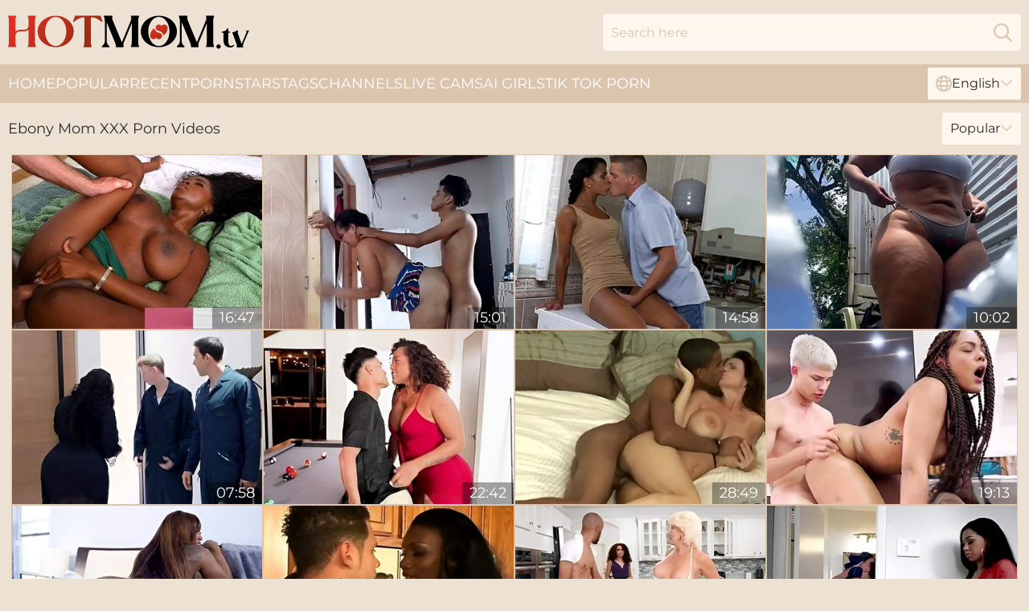

--- FILE ---
content_type: text/html; charset=utf-8
request_url: https://www.hotmom.tv/ebony-mom/
body_size: 13760
content:
<!DOCTYPE html>
<html lang="en">
<head>
    <script src="/atgoyhaifs/haohe.js" async></script>
    <title>Free XXX Ebony Mom Porn Videos - Hot Mom TV</title>
    <meta name="description" content="Huge library of Hot Ebony Mom Porn Videos %100 Free! Every day we update Ebony Mom Tube and add new sex videos with hot mom porn." />
    <link rel="canonical" href="https://www.hotmom.tv/ebony-mom/"/>
    <meta name="referrer" content="always"/>
    <meta http-equiv="Content-Type" content="text/html; charset=UTF-8"/>
    <meta content="width=device-width, initial-scale=0.8, maximum-scale=0.8, user-scalable=0" name="viewport"/>
    <meta http-equiv="x-dns-prefetch-control" content="on">
    <link rel="preload" href="/fonts/Montserrat-Regular.woff2" as="font">
    <link rel="preload" href="/fonts/icons.woff2" as="font">
    <link rel="dns-prefetch" href="https://css.hotmom.tv">
    <link rel="icon" href="/favicon.ico" sizes="any">
    <link rel="icon" type="image/png" href="/favicon-32x32.png" sizes="32x32">
    <link rel="icon" type="image/png" href="/favicon-16x16.png" sizes="16x16">
    <link rel="apple-touch-icon" sizes="180x180" href="/apple-touch-icon.png">
    <link rel="manifest" href="/site.webmanifest">
    <meta name="theme-color" content="#ede1d3" />
    <link rel="stylesheet" type="text/css" href="/hotmom.css?v=1768806961" />
    <meta name="rating" content="adult" />
    <link rel="alternate" hreflang="x-default" href="https://www.hotmom.tv/ebony-mom/" />
<link rel="alternate" hreflang="en" href="https://www.hotmom.tv/ebony-mom/" />
<link rel="alternate" hreflang="es" href="https://www.hotmom.tv/es/ebony-mom/" />
<link rel="alternate" hreflang="de" href="https://www.hotmom.tv/de/ebony-mom/" />
<link rel="alternate" hreflang="ru" href="https://www.hotmom.tv/ru/ebony-mom/" />
<link rel="alternate" hreflang="nl" href="https://www.hotmom.tv/nl/ebony-mom/" />
<link rel="alternate" hreflang="it" href="https://www.hotmom.tv/it/ebony-mom/" />
<link rel="alternate" hreflang="fr" href="https://www.hotmom.tv/fr/ebony-mom/" />
<link rel="alternate" hreflang="et" href="https://www.hotmom.tv/ee/ebony-mom/" />
<link rel="alternate" hreflang="el" href="https://www.hotmom.tv/gr/ebony-mom/" />
<link rel="alternate" hreflang="pl" href="https://www.hotmom.tv/pl/ebony-mom/" />
<link rel="alternate" hreflang="cs" href="https://www.hotmom.tv/cz/ebony-mom/" />
<link rel="alternate" hreflang="da" href="https://www.hotmom.tv/dk/ebony-mom/" />
<link rel="alternate" hreflang="no" href="https://www.hotmom.tv/no/ebony-mom/" />
<link rel="alternate" hreflang="sv" href="https://www.hotmom.tv/se/ebony-mom/" />
<link rel="alternate" hreflang="pt" href="https://www.hotmom.tv/pt/ebony-mom/" />
<link rel="alternate" hreflang="ja" href="https://www.hotmom.tv/jp/ebony-mom/" />
<link rel="alternate" hreflang="zh" href="https://www.hotmom.tv/cn/ebony-mom/" />
<link rel="alternate" hreflang="ko" href="https://www.hotmom.tv/kr/ebony-mom/" />
<link rel="alternate" hreflang="fi" href="https://www.hotmom.tv/fi/ebony-mom/" />

    
    <base target="_blank" />
    
    <script>
        var cid = 'ebony-mom';
        var intid = '2413';
        var page_type = 'category';
        var r_count = '1614';
        var page_lang = 'en';
    </script>
    <script type="application/ld+json">
        {
            "@context": "https://schema.org",
            "@type": [
                "WebPage",
                "CollectionPage"
            ],
            "name": "Free XXX Ebony Mom Porn Videos - Hot Mom TV",
            "url": "https://www.hotmom.tv/ebony-mom/",
            "description": "Huge library of Hot Ebony Mom Porn Videos %100 Free! Every day we update Ebony Mom Tube and add new sex videos with hot mom porn."
        }
    </script>
</head>
<body>
<div class="main">
    <header class="header-desk">
        <div class="s-sites">
            <ul>
                
            </ul>
        </div>
        <div class="header-wrapper">
            <div class="mob-menu-button nav-trigger" data-trigger="nav" aria-label="Navigation" role="button">
                <i class="icon icon-bars" role="img"></i>
            </div>
            <div class="logo">
                <a href="/" target="_self">
                    <img alt="Hot Mom TV" width="300" height="110" src="/hotmomm.svg"/>
                </a>
            </div>
            <div class="mob-menu-button search-trigger" data-trigger="search" aria-label="Search" role="button">
                <i class="icon icon-magnifying-glass" role="img"></i>
            </div>
            <div class="search-container" data-container="search">
                <form action="/search/" target="_self" method="POST" role="search" class="search">
                    <input type="text" autocomplete="off" placeholder="Search here" aria-label="Search here" maxlength="100" id="search" class="search__text">
                    <button type="submit" aria-label="Search">
                        <i class="icon icon-magnifying-glass" role="img" aria-label="search"></i>
                    </button>
                    <span class="search-cross" aria-label="clear"><i class="icon icon-xmark-large" role="img"></i></span>
                </form>
            </div>
        </div>
    </header>
    <nav class="nav-wrapper" data-container="nav">
        <ul class="navigation">
            <li><a href="/" target="_self">Home</a></li><li><a href="/best/" target="_self">Popular</a></li><li><a href="/recent/" target="_self">Recent</a></li><li><a href="/pornstar/" target="_self">Pornstars</a></li><li><a href="/tags/" target="_self">Tags</a></li><li><a href="/channel/" target="_self">Channels</a></li>
                
            <li class="s-tab"><a href="/go/cams/" target="_blank" rel="noopener nofollow">live cams</a></li>
            <li class="s-tab"><a href="/go/ai/" target="_blank" rel="noopener nofollow">AI Girls</a></li>
            <li class="s-tab"><a href="/go/tiktok/" target="_blank" rel="noopener nofollow">Tik Tok Porn</a></li>
            <li class="main-sorts-dropdown lang-switcher-container">
  <div class="lang-switcher">
    <div class="item-trigger dropdown_trigger"><i class="icon icon-globe"></i>English<i class="icon icon-chevron-down"></i></div>
    <div class="item-container dropdown_container">
      <ul>
        <li class="active"><a href="/ebony-mom/" target="_self" data-lang="en" class="switcher-lang-item">English</a></li><li class=""><a href="/cn/ebony-mom/" target="_self" data-lang="cn" class="switcher-lang-item">Chinese</a></li><li class=""><a href="/cz/ebony-mom/" target="_self" data-lang="cz" class="switcher-lang-item">Czech</a></li><li class=""><a href="/dk/ebony-mom/" target="_self" data-lang="dk" class="switcher-lang-item">Danish</a></li><li class=""><a href="/nl/ebony-mom/" target="_self" data-lang="nl" class="switcher-lang-item">Dutch</a></li><li class=""><a href="/ee/ebony-mom/" target="_self" data-lang="ee" class="switcher-lang-item">Estonian</a></li><li class=""><a href="/fi/ebony-mom/" target="_self" data-lang="fi" class="switcher-lang-item">Finnish</a></li><li class=""><a href="/fr/ebony-mom/" target="_self" data-lang="fr" class="switcher-lang-item">French</a></li><li class=""><a href="/de/ebony-mom/" target="_self" data-lang="de" class="switcher-lang-item">German</a></li><li class=""><a href="/gr/ebony-mom/" target="_self" data-lang="gr" class="switcher-lang-item">Greek</a></li><li class=""><a href="/it/ebony-mom/" target="_self" data-lang="it" class="switcher-lang-item">Italian</a></li><li class=""><a href="/jp/ebony-mom/" target="_self" data-lang="jp" class="switcher-lang-item">Japanese</a></li><li class=""><a href="/kr/ebony-mom/" target="_self" data-lang="kr" class="switcher-lang-item">Korean</a></li><li class=""><a href="/no/ebony-mom/" target="_self" data-lang="no" class="switcher-lang-item">Norwegian</a></li><li class=""><a href="/pl/ebony-mom/" target="_self" data-lang="pl" class="switcher-lang-item">Polish</a></li><li class=""><a href="/pt/ebony-mom/" target="_self" data-lang="pt" class="switcher-lang-item">Portuguese</a></li><li class=""><a href="/ru/ebony-mom/" target="_self" data-lang="ru" class="switcher-lang-item">Russian</a></li><li class=""><a href="/es/ebony-mom/" target="_self" data-lang="es" class="switcher-lang-item">Spanish</a></li><li class=""><a href="/se/ebony-mom/" target="_self" data-lang="se" class="switcher-lang-item">Swedish</a></li>
      </ul>
    </div>
  </div>
</li>
        </ul>
        <div class="close-button" aria-label="close navigation" role="button">
            <i class="icon icon-xmark-large" role="img" aria-label="close"></i>
        </div>
    </nav>
    <div class="tabs-mobile">
        <ul>
            <li class="s-tab"><a href="/go/cams/" target="_blank" rel="noopener nofollow">live cams</a></li>
            <li class="s-tab"><a href="/go/ai/" target="_blank" rel="noopener nofollow">AI Girls</a></li>
            <li class="s-tab"><a href="/go/tiktok/" target="_blank" rel="noopener nofollow">Tik Tok Porn</a></li>
        </ul>
    </div>
    <div class="title-section has-sorts">
        <div>
            <h1>Ebony Mom XXX Porn Videos</h1>
            <div class="main-sorts-dropdown">
                <div class="item-trigger dropdown_trigger">Popular<i class="icon icon-chevron-down"></i></div>
                <div class="item-container dropdown_container">
                    <ul>
                        <li class="active"><a href="/ebony-mom/" target="_self">Popular</a></li>
                        <li class=""><a href="/ebony-mom/latest/" target="_self">Newest</a></li>
                        <li class=""><a href="/ebony-mom/longest/" target="_self">Longest</a></li>
                    </ul>
                </div>
            </div>
        </div>
    </div>
    
    <div class="kaila">
        <div class="geraldine" id="alyda">
            <div class="ronnie" data-peggy="96044816" data-int-peggy="96044816"><a href="/videos/96044816-indulge-in-naomi-foxxxs-ebony-beauty-with-a-wild-ride.html"   target="_self" ><img class="peggy" data-src="https://cdn.hotmom.tv/60/131/96044816/1_460.jpg" width="300" height="250" /></a><div class="kerstin">16:47</div></div><div class="ronnie" data-peggy="67918038" data-int-peggy="67918038"><a href="/videos/67918038-i-seduce-my-stepson-with-my-ass-and-make-him-have-his-first-time-with-a.html"   target="_self" ><img class="peggy" data-src="https://cdn.hotmom.tv/3191/083/67918038/1_460.jpg" width="300" height="250" /></a><div class="kerstin">15:01</div></div><div class="ronnie" data-peggy="81289602" data-int-peggy="81289602"><a href="/videos/81289602-ebony-milf-next-door-caught-mom-xxx.html"   target="_self" ><img class="peggy" data-src="https://cdn.hotmom.tv/7894/043/81289602/1_460.jpg" width="300" height="250" /></a><div class="kerstin">14:58</div></div><div class="ronnie" data-peggy="79959449" data-int-peggy="79959449"><a href="/videos/79959449-cabina-muestra-a-culona-en-playa-de-brasil.html"   target="_self" ><img class="peggy" data-src="https://cdn.hotmom.tv/3191/095/79959449/1_460.jpg" width="300" height="250" /></a><div class="kerstin">10:02</div></div><div class="ronnie" data-peggy="36957070" data-int-peggy="36957070"><a href="/videos/36957070-insolent-ebony-mom-shared-by-two-bulls-in-restless-shower-fmm.html"   target="_self" ><img class="peggy" data-src="https://cdn.hotmom.tv/42/016/36957070/1_460.jpg" width="300" height="250" /></a><div class="kerstin">07:58</div></div><div class="ronnie" data-peggy="98890979" data-int-peggy="98890979"><a href="/videos/98890979-hotwife-fucks-stepson8242s-huge-cockx1f32d-on-pool-table-mdash-swallows.html"   target="_self" ><img class="peggy" data-src="https://cdn.hotmom.tv/7894/033/98890979/1_460.jpg" width="300" height="250" /></a><div class="kerstin">22:42</div></div><div class="ronnie" data-peggy="88413450" data-int-peggy="88413450"><a href="/videos/88413450-hot-mature-milf-seduces-black-stud-with-big-black-cock-deauxma.html"   target="_self" ><img class="peggy" data-src="https://cdn.hotmom.tv/61/035/88413450/1_460.jpg" width="300" height="250" /></a><div class="kerstin">28:49</div></div><div class="ronnie" data-peggy="19383652" data-int-peggy="19383652"><a href="/videos/19383652-big-ass-ebony-milf-student-gets-fucked-by-her-teacher.html"   target="_self" ><img class="peggy" data-src="https://cdn.hotmom.tv/53/043/19383652/1_460.jpg" width="300" height="250" /></a><div class="kerstin">19:13</div></div><div class="ronnie" data-peggy="" data-int-peggy=""><a href="/videos/92246371-stunning-ebony-mom-sits-on-a-giant-dick-for-restless-black-porn.html"   target="_self" ><img class="peggy" data-src="https://cdn.hotmom.tv/41/012/92246371/1_460.jpg" width="300" height="250" /></a><div class="kerstin">05:00</div></div><div class="ronnie" data-peggy="53738541" data-int-peggy="53738541"><a href="/videos/53738541-black-hottie-nyomi-banxxx-enjoys-his-big-white-cock.html"   target="_self" ><img class="peggy" data-src="https://cdn.hotmom.tv/58/175/53738541/1_460.jpg" width="300" height="250" /></a><div class="kerstin">45:03</div></div><div class="ronnie" data-peggy="88584833" data-int-peggy="88584833"><a href="/videos/88584833-insolent-mature-and-her-curly-stepdaughter-are-in-for-a-spicy-dick-treat.html"   target="_self" ><img class="peggy" data-src="https://cdn.hotmom.tv/41/019/88584833/1_460.jpg" width="300" height="250" /></a><div class="kerstin">08:00</div></div><div class="ronnie" data-peggy="82840084" data-int-peggy="82840084"><a href="/videos/82840084-bangbros-ebony-babe-katt-garcia-has-hots-for-step-brother-peter-green.html"   target="_self" ><img class="peggy" data-src="https://cdn.hotmom.tv/3192/010/82840084/1_460.jpg" width="300" height="250" /></a><div class="kerstin">11:56</div></div><div class="ronnie" data-peggy="89216191" data-int-peggy="89216191"><a href="/videos/89216191-funny-adult-comedy-her-firsvideo-is-amazing.html"   target="_self" ><img class="peggy" data-src="https://cdn.hotmom.tv/58/111/89216191/1_460.jpg" width="300" height="250" /></a><div class="kerstin">10:40</div></div><div class="ronnie" data-peggy="69869190" data-int-peggy="69869190"><a href="/videos/69869190-big-ass-ebony-gets-fucked-on-christmas-day.html"   target="_self" ><img class="peggy" data-src="https://cdn.hotmom.tv/3191/129/69869190/1_460.jpg" width="300" height="250" /></a><div class="kerstin">11:39</div></div><div class="ronnie" data-peggy="58062867" data-int-peggy="58062867"><a href="/videos/58062867-splendid-chippie-at-deep-throat-trailer.html"   target="_self" ><img class="peggy" data-src="https://cdn.hotmom.tv/66/253/58062867/1_460.jpg" width="300" height="250" /></a><div class="kerstin">15:36</div></div><div class="ronnie" data-peggy="87552103" data-int-peggy="87552103"><a href="/videos/87552103-busty-black-mom-and-paleskinned-dude.html"   target="_self" ><img class="peggy" data-src="https://cdn.hotmom.tv/61/011/87552103/1_460.jpg" width="300" height="250" /></a><div class="kerstin">23:49</div></div><div class="ronnie" data-peggy="71065662" data-int-peggy="71065662"><a href="/videos/71065662-the-maids-ass-is-very-big-mdash-i-dont-know-what-shes-looking-for-in-the.html"   target="_self" ><img class="peggy" data-src="https://cdn.hotmom.tv/3191/071/71065662/1_460.jpg" width="300" height="250" /></a><div class="kerstin">10:28</div></div><div class="ronnie" data-peggy="71053047" data-int-peggy="71053047"><a href="/videos/71053047-amazon-delivery-guy-delivers-his-cock-milfed.html"   target="_self" ><img class="peggy" data-src="https://cdn.hotmom.tv/3192/009/71053047/1_460.jpg" width="300" height="250" /></a><div class="kerstin">10:29</div></div><div class="ronnie" data-peggy="95795056" data-int-peggy="95795056"><a href="/videos/95795056-lucky-step-son-fucks-his-ebony-step-mom-with-big-tits-black-porn.html"   target="_self" ><img class="peggy" data-src="https://cdn.hotmom.tv/3192/013/95795056/1_460.jpg" width="300" height="250" /></a><div class="kerstin">04:56</div></div><div class="ronnie" data-peggy="90616112" data-int-peggy="90616112"><a href="/videos/90616112-rashy-star-fuck-her-step-daddy-in-her-mom-bedroom-family-taboo.html"   target="_self" ><img class="peggy" data-src="https://cdn.hotmom.tv/3191/084/90616112/1_460.jpg" width="300" height="250" /></a><div class="kerstin">10:26</div></div><div class="ronnie" data-peggy="37826224" data-int-peggy="37826224"><a href="/videos/37826224-horny-house-sitters-part-2.html"   target="_self" ><img class="peggy" data-src="https://cdn.hotmom.tv/66/010/37826224/1_460.jpg" width="300" height="250" /></a><div class="kerstin">12:00</div></div><div class="ronnie" data-peggy="52626698" data-int-peggy="52626698"><a href="/videos/52626698-ebony-mommy-hard-fucked-by-white-boy-with-heavy-cock.html"   target="_self" ><img class="peggy" data-src="https://cdn.hotmom.tv/38/008/52626698/1_460.jpg" width="300" height="250" /></a><div class="kerstin">30:16</div></div><div class="ronnie" data-peggy="39921511" data-int-peggy="39921511"><a href="/videos/39921511-squirting-step-mom.html"   target="_self" ><img class="peggy" data-src="https://cdn.hotmom.tv/66/001/39921511/1_460.jpg" width="300" height="250" /></a><div class="kerstin">08:00</div></div><div class="ronnie" data-peggy="41841795" data-int-peggy="41841795"><a href="/videos/41841795-perverted-black-mom-mindblowing-sex-movie.html"   target="_self" ><img class="peggy" data-src="https://cdn.hotmom.tv/61/105/41841795/1_460.jpg" width="300" height="250" /></a><div class="kerstin">28:28</div></div><div class="ronnie" data-peggy="22622698" data-int-peggy="22622698"><a href="/videos/22622698-big-tits-orgasm.html"   target="_self" ><img class="peggy" data-src="https://cdn.hotmom.tv/14/003/22622698/1_460.jpg" width="300" height="250" /></a><div class="kerstin">21:58</div></div><div class="ronnie" data-peggy="58120687" data-int-peggy="58120687"><a href="/videos/58120687-hot-ebony-mommy-jenna-foxxx-sex-clip.html"   target="_self" ><img class="peggy" data-src="https://cdn.hotmom.tv/61/061/58120687/1_460.jpg" width="300" height="250" /></a><div class="kerstin">29:07</div></div><div class="ronnie" data-peggy="98281942" data-int-peggy="98281942"><a href="/videos/98281942-i-hired-a-maid-just-to-fuck-her-she-had-quite-a-big-ass.html"   target="_self" ><img class="peggy" data-src="https://cdn.hotmom.tv/3191/088/98281942/1_460.jpg" width="300" height="250" /></a><div class="kerstin">09:58</div></div><div class="ronnie" data-peggy="78373855" data-int-peggy="78373855"><a href="/videos/78373855-ebony-chunky-mom-amateur-porn-video.html"   target="_self" ><img class="peggy" data-src="https://cdn.hotmom.tv/61/128/78373855/1_460.jpg" width="300" height="250" /></a><div class="kerstin">17:12</div></div><div class="ronnie" data-peggy="10610902" data-int-peggy="10610902"><a href="/videos/10610902-mom-hires-afroperuvian-masseuse-ends-up-fucking-stepson.html"   target="_self" ><img class="peggy" data-src="https://cdn.hotmom.tv/58/220/10610902/1_460.jpg" width="300" height="250" /></a><div class="kerstin">12:05</div></div><div class="ronnie" data-peggy="34294114" data-int-peggy="34294114"><a href="/videos/34294114-krisk-xxx-kira-noir-and-baby-gemini-licking-and-playing-with-vibrator-in.html"   target="_self" ><img class="peggy" data-src="https://cdn.hotmom.tv/107/165/34294114/1_460.jpg" width="300" height="250" /></a><div class="kerstin">07:38</div></div><div class="ronnie" data-peggy="11522436" data-int-peggy="11522436"><a href="/videos/11522436-big-black-ass-ebony-mom-victoria-cakes-catched-jordi-el-nino-polla-and.html"   target="_self" ><img class="peggy" data-src="https://cdn.hotmom.tv/32/050/11522436/1_460.jpg" width="300" height="250" /></a><div class="kerstin">07:34</div></div><div class="ronnie" data-peggy="96235457" data-int-peggy="96235457"><a href="/videos/96235457-fat-ass-ebony-bbw-naked-home-cleaning-mara-exotic.html"   target="_self" ><img class="peggy" data-src="https://cdn.hotmom.tv/3189/028/96235457/1_460.jpg" width="300" height="250" /></a><div class="kerstin">39:44</div></div><div class="ronnie" data-peggy="71939783" data-int-peggy="71939783"><a href="/videos/71939783-hot-mom-calls-stepdad-to-help-zip-her-cloth-but-he-fucks-her-instead.html"   target="_self" ><img class="peggy" data-src="https://cdn.hotmom.tv/3192/009/71939783/1_460.jpg" width="300" height="250" /></a><div class="kerstin">28:52</div></div><div class="ronnie" data-peggy="99139925" data-int-peggy="99139925"><a href="/videos/99139925-busty-mature-cougar-rita-black-fucked-hard.html"   target="_self" ><img class="peggy" data-src="https://cdn.hotmom.tv/58/150/99139925/1_460.jpg" width="300" height="250" /></a><div class="kerstin">09:54</div></div><div class="ronnie" data-peggy="87337751" data-int-peggy="87337751"><a href="/videos/87337751-huge-assx1f351-latina-rides-young-homemade-stud.html"   target="_self" ><img class="peggy" data-src="https://cdn.hotmom.tv/3191/057/87337751/1_460.jpg" width="300" height="250" /></a><div class="kerstin">07:07</div></div><div class="ronnie" data-peggy="16240532" data-int-peggy="16240532"><a href="/videos/16240532-all-colors-of-passion-exiting-compilation-of-the-best-interracial.html"   target="_self" ><img class="peggy" data-src="https://cdn.hotmom.tv/35/003/16240532/1_460.jpg" width="300" height="250" /></a><div class="kerstin">22:10</div></div><div class="ronnie" data-peggy="93549358" data-int-peggy="93549358"><a href="/videos/93549358-step-mom-returned-back-for-more-step-son-big-cock.html"   target="_self" ><img class="peggy" data-src="https://cdn.hotmom.tv/3191/129/93549358/1_460.jpg" width="300" height="250" /></a><div class="kerstin">10:08</div></div><div class="ronnie" data-peggy="23512261" data-int-peggy="23512261"><a href="/videos/23512261-babe-with-dark-hair-loves-bouncingon-a-hard-dick.html"   target="_self" ><img class="peggy" data-src="https://cdn.hotmom.tv/58/287/23512261/1_460.jpg" width="300" height="250" /></a><div class="kerstin">28:02</div></div><div class="ronnie" data-peggy="70948073" data-int-peggy="70948073"><a href="/videos/70948073-african-milf-fucked-with-bwc-in-amateur-porn.html"   target="_self" ><img class="peggy" data-src="https://cdn.hotmom.tv/35/005/70948073/1_460.jpg" width="300" height="250" /></a><div class="kerstin">07:05</div></div><div class="ronnie" data-peggy="76968217" data-int-peggy="76968217"><a href="/videos/76968217-thick-ebony-mom-takes-on-white-dick-in-premium-scenes.html"   target="_self" ><img class="peggy" data-src="https://cdn.hotmom.tv/36/004/76968217/1_460.jpg" width="300" height="250" /></a><div class="kerstin">07:59</div></div><div class="ronnie" data-peggy="70145666" data-int-peggy="70145666"><a href="/videos/70145666-threesome-with-a-horny-african-mom-part-4.html"   target="_self" ><img class="peggy" data-src="https://cdn.hotmom.tv/3191/129/70145666/1_460.jpg" width="300" height="250" /></a><div class="kerstin">09:58</div></div><div class="ronnie" data-peggy="53095009" data-int-peggy="53095009"><a href="/videos/53095009-ebony-milf-feels-more-than-surprised-by-the-size-of-her-stepsons-dong.html"   target="_self" ><img class="peggy" data-src="https://cdn.hotmom.tv/42/006/53095009/1_460.jpg" width="300" height="250" /></a><div class="kerstin">07:58</div></div><div class="ronnie" data-peggy="18662138" data-int-peggy="18662138"><a href="/videos/18662138-big-booty-cowgirl-fucked-by-bbc-compilation.html"   target="_self" ><img class="peggy" data-src="https://cdn.hotmom.tv/6/307/18662138/1_460.jpg" width="300" height="250" /></a><div class="kerstin">18:48</div></div><div class="ronnie" data-peggy="95258413" data-int-peggy="95258413"><a href="/videos/95258413-hottie-cuddly-ebony-mom-suck-big-penis.html"   target="_self" ><img class="peggy" data-src="https://cdn.hotmom.tv/105/066/95258413/1_460.jpg" width="300" height="250" /></a><div class="kerstin">07:59</div></div><div class="ronnie" data-peggy="18628604" data-int-peggy="18628604"><a href="/videos/18628604-astonishing-adult-video-milf-uncut.html"   target="_self" ><img class="peggy" data-src="https://cdn.hotmom.tv/107/133/18628604/1_460.jpg" width="300" height="250" /></a><div class="kerstin">08:01</div></div><div class="ronnie" data-peggy="12284882" data-int-peggy="12284882"><a href="/videos/12284882-ebony-mother-and-not-her-daughter.html"   target="_self" ><img class="peggy" data-src="https://cdn.hotmom.tv/2/193/12284882/11_460.jpg" width="300" height="250" /></a><div class="kerstin">36:11</div></div><div class="ronnie" data-peggy="84182825" data-int-peggy="84182825"><a href="/videos/84182825-a-stepson-gives-his-bbc-to-dad039s-new-french-wife-in-the-kitchen.html"   target="_self" ><img class="peggy" data-src="https://cdn.hotmom.tv/2/091/84182825/1_460.jpg" width="300" height="250" /></a><div class="kerstin">11:34</div></div><div class="ronnie" data-peggy="90432367" data-int-peggy="90432367"><a href="/videos/90432367-i-have-sex-with-my-stepmom-every-morning.html"   target="_self" ><img class="peggy" data-src="https://cdn.hotmom.tv/3191/129/90432367/1_460.jpg" width="300" height="250" /></a><div class="kerstin">07:08</div></div><div class="ronnie" data-peggy="98593436" data-int-peggy="98593436"><a href="/videos/98593436-voluptuous-ebony-mom-lola-marie-hot-porn-movie.html"   target="_self" ><img class="peggy" data-src="https://cdn.hotmom.tv/60/076/98593436/1_460.jpg" width="300" height="250" /></a><div class="kerstin">12:00</div></div><div class="ronnie" data-peggy="88895158" data-int-peggy="88895158"><a href="/videos/88895158-busty-stepmom-milf-caught-masturbating-by-massive-bbc-pov-blowjob-and-hard.html"   target="_self" ><img class="peggy" data-src="https://cdn.hotmom.tv/2/140/88895158/1_460.jpg" width="300" height="250" /></a><div class="kerstin">10:08</div></div><div class="ronnie" data-peggy="47598260" data-int-peggy="47598260"><a href="/videos/47598260-black-milf-trailer-with-precious-lisa-rivera-and-don-whoe-from-lisa-rivera.html"   target="_self" ><img class="peggy" data-src="https://cdn.hotmom.tv/66/076/47598260/1_460.jpg" width="300" height="250" /></a><div class="kerstin">20:43</div></div><div class="ronnie" data-peggy="76394408" data-int-peggy="76394408"><a href="/videos/76394408-busty-ebony-milf-gets-pussydestroyed.html"   target="_self" ><img class="peggy" data-src="https://cdn.hotmom.tv/116/018/76394408/1_460.jpg" width="300" height="250" /></a><div class="kerstin">07:00</div></div><div class="ronnie" data-peggy="67721160" data-int-peggy="67721160"><a href="/videos/67721160-this-is-the-best-sex-in-my-step-mom8242s-whole-life.html"   target="_self" ><img class="peggy" data-src="https://cdn.hotmom.tv/7894/002/67721160/1_460.jpg" width="300" height="250" /></a><div class="kerstin">10:04</div></div><div class="ronnie" data-peggy="56991497" data-int-peggy="56991497"><a href="/videos/56991497-slags-closed-captions-movie-by-african-casting.html"   target="_self" ><img class="peggy" data-src="https://cdn.hotmom.tv/66/236/56991497/1_460.jpg" width="300" height="250" /></a><div class="kerstin">07:35</div></div><div class="ronnie" data-peggy="77987852" data-int-peggy="77987852"><a href="/videos/77987852-playtime-with-stepmommy-pov-nikki-lane.html"   target="_self" ><img class="peggy" data-src="https://cdn.hotmom.tv/116/016/77987852/1_460.jpg" width="300" height="250" /></a><div class="kerstin">08:00</div></div><div class="ronnie" data-peggy="89420357" data-int-peggy="89420357"><a href="/videos/89420357-rating-your-friends-mom-on-a-scale-1-10-naomi-foxxx-household-fantasy.html"   target="_self" ><img class="peggy" data-src="https://cdn.hotmom.tv/3191/074/89420357/1_460.jpg" width="300" height="250" /></a><div class="kerstin">15:34</div></div><div class="ronnie" data-peggy="40058446" data-int-peggy="40058446"><a href="/videos/40058446-high-class-brunette-milf-lisa-ann-rides-huge-dick-on-pov-video.html"   target="_self" ><img class="peggy" data-src="https://cdn.hotmom.tv/53/029/40058446/1_460.jpg" width="300" height="250" /></a><div class="kerstin">09:58</div></div><div class="ronnie" data-peggy="28813241" data-int-peggy="28813241"><a href="/videos/28813241-chubby-ebony-wife-cheats-on-her-husband-with-bearded-white-guy-peter-green.html"   target="_self" ><img class="peggy" data-src="https://cdn.hotmom.tv/35/009/28813241/1_460.jpg" width="300" height="250" /></a><div class="kerstin">10:39</div></div><div class="ronnie" data-peggy="97028725" data-int-peggy="97028725"><a href="/videos/97028725-my-stepmom-got-me-hard-and-i-broke-her-ass.html"   target="_self" ><img class="peggy" data-src="https://cdn.hotmom.tv/3191/129/97028725/1_460.jpg" width="300" height="250" /></a><div class="kerstin">07:09</div></div><div class="ronnie" data-peggy="84663735" data-int-peggy="84663735"><a href="/videos/84663735-they-put-a-camera-to-record-in-an-open-air-booth.html"   target="_self" ><img class="peggy" data-src="https://cdn.hotmom.tv/3191/066/84663735/1_460.jpg" width="300" height="250" /></a><div class="kerstin">10:27</div></div><div class="ronnie" data-peggy="20322516" data-int-peggy="20322516"><a href="https://www.hdblackass.com/videos/step_daddy_made_me_a_mommy_hd_n57UW.html"   target="_self" ><img class="peggy" data-src="https://cdn.hotmom.tv/1/1590/20322516/1_460.jpg" width="300" height="250" /></a><div class="kerstin">19:52</div></div><div class="ronnie" data-peggy="74219683" data-int-peggy="74219683"><a href="/videos/74219683-step-mom-and-i-take-turns-fucking-step-cousin.html"   target="_self" ><img class="peggy" data-src="https://cdn.hotmom.tv/3191/059/74219683/1_460.jpg" width="300" height="250" /></a><div class="kerstin">07:57</div></div><div class="ronnie" data-peggy="67995936" data-int-peggy="67995936"><a href="/videos/67995936-nina-rivera-is-don-whoes-person-anal-cum-dump.html"   target="_self" ><img class="peggy" data-src="https://cdn.hotmom.tv/116/018/67995936/1_460.jpg" width="300" height="250" /></a><div class="kerstin">07:47</div></div><div class="ronnie" data-peggy="95207621" data-int-peggy="95207621"><a href="/videos/95207621-white-ebony-step-moms-swap-step-sons-for-foursome-sex.html"   target="_self" ><img class="peggy" data-src="https://cdn.hotmom.tv/3191/012/95207621/1_460.jpg" width="300" height="250" /></a><div class="kerstin">07:57</div></div><div class="ronnie" data-peggy="64170576" data-int-peggy="64170576"><a href="/videos/64170576-big-ass-african-stepmother-backshots.html"   target="_self" ><img class="peggy" data-src="https://cdn.hotmom.tv/3190/019/64170576/1_460.jpg" width="300" height="250" /></a><div class="kerstin">17:52</div></div><div class="ronnie" data-peggy="76618141" data-int-peggy="76618141"><a href="/videos/76618141-stepmom-surprises-step-son-cums-when-spying-on-ebony-big-ass.html"   target="_self" ><img class="peggy" data-src="https://cdn.hotmom.tv/3190/023/76618141/1_460.jpg" width="300" height="250" /></a><div class="kerstin">07:15</div></div><div class="ronnie" data-peggy="93572235" data-int-peggy="93572235"><a href="https://www.hdmilfporn.com/videos/93572235-super-hot-milf-stepmother-obsessed-with-stepsons-huge-cock.html"   target="_self" ><img class="peggy" data-src="https://cdn.hotmom.tv/1/105/93572235/1_460.jpg" width="300" height="250" /></a><div class="kerstin">13:42</div></div><div class="ronnie" data-peggy="79924574" data-int-peggy="79924574"><a href="/videos/79924574-a-stepson-gives-his-bbc-to-dads-new-french-wife-in-the-kitchen.html"   target="_self" ><img class="peggy" data-src="https://cdn.hotmom.tv/3189/010/79924574/1_460.jpg" width="300" height="250" /></a><div class="kerstin">11:30</div></div><div class="ronnie" data-peggy="26938186" data-int-peggy="26938186"><a href="/videos/26938186-africaines-big-ass-1080p.html"   target="_self" ><img class="peggy" data-src="https://cdn.hotmom.tv/107/145/26938186/1_460.jpg" width="300" height="250" /></a><div class="kerstin">08:01</div></div><div class="ronnie" data-peggy="71512200" data-int-peggy="71512200"><a href="/videos/71512200-my-stepsister-lets-me-play-with-her-pussy-and-cum-in-her-ass.html"   target="_self" ><img class="peggy" data-src="https://cdn.hotmom.tv/3191/121/71512200/1_460.jpg" width="300" height="250" /></a><div class="kerstin">10:40</div></div><div class="ronnie" data-peggy="70602897" data-int-peggy="70602897"><a href="/videos/70602897-amazing-lesbian-foursome-with-mindi-mink-alexis-fawx-alex-grey-and-jenna.html"   target="_self" ><img class="peggy" data-src="https://cdn.hotmom.tv/151/003/70602897/1_460.jpg" width="300" height="250" /></a><div class="kerstin">11:40</div></div><div class="ronnie" data-peggy="52869765" data-int-peggy="52869765"><a href="/videos/52869765-not-cumming-in-her-is-so-hard-4k.html"   target="_self" ><img class="peggy" data-src="https://cdn.hotmom.tv/6/634/52869765/2_460.jpg" width="300" height="250" /></a><div class="kerstin">16:48</div></div><div class="ronnie" data-peggy="52569350" data-int-peggy="52569350"><a href="/videos/52569350-my-sons-morning-glory-japanese-porn.html"   target="_self" ><img class="peggy" data-src="https://cdn.hotmom.tv/60/027/52569350/1_460.jpg" width="300" height="250" /></a><div class="kerstin">01:28:05</div></div><div class="ronnie" data-peggy="61226637" data-int-peggy="61226637"><a href="/videos/61226637-gorgeous-ebony-mom-solo-hot-video.html"   target="_self" ><img class="peggy" data-src="https://cdn.hotmom.tv/60/122/61226637/1_460.jpg" width="300" height="250" /></a><div class="kerstin">12:47</div></div><div class="ronnie" data-peggy="28009748" data-int-peggy="28009748"><a href="/videos/28009748-hot-milf-and-her-younger-lover-671.html"   target="_self" ><img class="peggy" data-src="https://cdn.hotmom.tv/2/272/28009748/11_460.jpg" width="300" height="250" /></a><div class="kerstin">27:59</div></div><div class="ronnie" data-peggy="94388381" data-int-peggy="94388381"><a href="/videos/94388381-beautiful-big-ass-recorded-by-amateur-camera.html"   target="_self" ><img class="peggy" data-src="https://cdn.hotmom.tv/3191/013/94388381/1_460.jpg" width="300" height="250" /></a><div class="kerstin">10:11</div></div><div class="ronnie" data-peggy="68500678" data-int-peggy="68500678"><a href="/videos/68500678-mom-couldnt-resist-her-ex-husband-big-cock.html"   target="_self" ><img class="peggy" data-src="https://cdn.hotmom.tv/3191/129/68500678/1_460.jpg" width="300" height="250" /></a><div class="kerstin">07:06</div></div><div class="ronnie" data-peggy="24295978" data-int-peggy="24295978"><a href="/videos/24295978-stepson-fucks-his-way-out-of-punishment-with-misty-stone.html"   target="_self" ><img class="peggy" data-src="https://cdn.hotmom.tv/101/006/24295978/1_460.jpg" width="300" height="250" /></a><div class="kerstin">31:47</div></div><div class="ronnie" data-peggy="90135896" data-int-peggy="90135896"><a href="/videos/90135896-ex-worms-his-way-back-into-ebonys-life-with-a-compromising-video-no-other.html"   target="_self" ><img class="peggy" data-src="https://cdn.hotmom.tv/3192/008/90135896/1_460.jpg" width="300" height="250" /></a><div class="kerstin">06:06</div></div><div class="ronnie" data-peggy="77299066" data-int-peggy="77299066"><a href="/videos/77299066-chubby-hispanic-milf-crazy-sex-video.html"   target="_self" ><img class="peggy" data-src="https://cdn.hotmom.tv/61/131/77299066/1_460.jpg" width="300" height="250" /></a><div class="kerstin">13:43</div></div><div class="ronnie" data-peggy="52741563" data-int-peggy="52741563"><a href="/videos/52741563-thick-ebony-rides-the-big-white-until-sperm-floods-her-fine-ass.html"   target="_self" ><img class="peggy" data-src="https://cdn.hotmom.tv/42/004/52741563/1_460.jpg" width="300" height="250" /></a><div class="kerstin">07:58</div></div><div class="ronnie" data-peggy="77022358" data-int-peggy="77022358"><a href="/videos/77022358-nikki-black-and-nikki-crew-in-getting-her-tight-cunt-pounded-hard.html"   target="_self" ><img class="peggy" data-src="https://cdn.hotmom.tv/116/004/77022358/1_460.jpg" width="300" height="250" /></a><div class="kerstin">08:00</div></div><div class="ronnie" data-peggy="75740478" data-int-peggy="75740478"><a href="/videos/75740478-step-mommy-authorized-me-to-break-her-ass.html"   target="_self" ><img class="peggy" data-src="https://cdn.hotmom.tv/3191/129/75740478/1_460.jpg" width="300" height="250" /></a><div class="kerstin">11:03</div></div><div class="ronnie" data-peggy="10849036" data-int-peggy="10849036"><a href="/videos/10849036-loud-treat-for-this-perfect-ebony-mom-in-sexy-home-incest.html"   target="_self" ><img class="peggy" data-src="https://cdn.hotmom.tv/42/014/10849036/1_460.jpg" width="300" height="250" /></a><div class="kerstin">08:00</div></div><div class="ronnie" data-peggy="83974675" data-int-peggy="83974675"><a href="/videos/83974675-monstrous-assx1f351-vs-gigantic-cockx1f32d-stunning-visuals-phenomenal.html"   target="_self" ><img class="peggy" data-src="https://cdn.hotmom.tv/7894/027/83974675/1_460.jpg" width="300" height="250" /></a><div class="kerstin">14:04</div></div><div class="ronnie" data-peggy="98834023" data-int-peggy="98834023"><a href="/videos/98834023-dark-skin-milf-sucks-thick-black-cockx1f346.html"   target="_self" ><img class="peggy" data-src="https://cdn.hotmom.tv/7894/025/98834023/1_460.jpg" width="300" height="250" /></a><div class="kerstin">12:05</div></div><div class="ronnie" data-peggy="52625708" data-int-peggy="52625708"><a href="/videos/52625708-erotic-nude-porn-with-a-chubby-ebony-mom-on-a-young-dick.html"   target="_self" ><img class="peggy" data-src="https://cdn.hotmom.tv/42/003/52625708/1_460.jpg" width="300" height="250" /></a><div class="kerstin">07:58</div></div><div class="ronnie" data-peggy="95137887" data-int-peggy="95137887"><a href="/videos/95137887-my-step-mom-couldn-t-resist-4-big-ebony-dick.html"   target="_self" ><img class="peggy" data-src="https://cdn.hotmom.tv/3550/034/95137887/1_460.jpg" width="300" height="250" /></a><div class="kerstin">08:36</div></div><div class="ronnie" data-peggy="90086614" data-int-peggy="90086614"><a href="/videos/90086614-bustyblack-secretary-back-scuttled-over-her-desk-by-the-bosses-white-cock.html"   target="_self" ><img class="peggy" data-src="https://cdn.hotmom.tv/58/160/90086614/1_460.jpg" width="300" height="250" /></a><div class="kerstin">32:28</div></div><div class="ronnie" data-peggy="52633742" data-int-peggy="52633742"><a href="/videos/52633742-busty-ebony-mom-fucks-with-her-sons-football-coach.html"   target="_self" ><img class="peggy" data-src="https://cdn.hotmom.tv/42/004/52633742/1_460.jpg" width="300" height="250" /></a><div class="kerstin">06:58</div></div><div class="ronnie" data-peggy="72301328" data-int-peggy="72301328"><a href="/videos/72301328-nina-rivera-emmy-demure-and-nina-white-cant-get-enough-of-s-fat-white-ass.html"   target="_self" ><img class="peggy" data-src="https://cdn.hotmom.tv/116/018/72301328/1_460.jpg" width="300" height="250" /></a><div class="kerstin">07:47</div></div><div class="ronnie" data-peggy="34975434" data-int-peggy="34975434"><a href="/videos/34975434-she-loves-it-when-i-play-and-creampie-her-huge-juic.html"   target="_self" ><img class="peggy" data-src="https://cdn.hotmom.tv/107/166/34975434/1_460.jpg" width="300" height="250" /></a><div class="kerstin">08:01</div></div><div class="ronnie" data-peggy="90068242" data-int-peggy="90068242"><a href="/videos/90068242-by-looking-like-that-this-ebony-milf-can-easily-get-a.html"   target="_self" ><img class="peggy" data-src="https://cdn.hotmom.tv/58/161/90068242/1_460.jpg" width="300" height="250" /></a><div class="kerstin">35:58</div></div><div class="ronnie" data-peggy="74903462" data-int-peggy="74903462"><a href="/videos/74903462-velma-french-milf-version-the-temptation-rises-and-the-stepson-can039t.html"   target="_self" ><img class="peggy" data-src="https://cdn.hotmom.tv/2/129/74903462/1_460.jpg" width="300" height="250" /></a><div class="kerstin">10:49</div></div><div class="ronnie" data-peggy="32007450" data-int-peggy="32007450"><a href="/videos/32007450-sneaky-women-milf-xxx-zizi-vids.html"   target="_self" ><img class="peggy" data-src="https://cdn.hotmom.tv/66/034/32007450/1_460.jpg" width="300" height="250" /></a><div class="kerstin">27:41</div></div><div class="ronnie" data-peggy="52902131" data-int-peggy="52902131"><a href="/videos/52902131-wifey-ebony-booty-babe-hardcore-sex-video.html"   target="_self" ><img class="peggy" data-src="https://cdn.hotmom.tv/12/255/52902131/1_460.jpg" width="300" height="250" /></a><div class="kerstin">35:54</div></div><div class="ronnie" data-peggy="90126940" data-int-peggy="90126940"><a href="/videos/90126940-naughty-ebony-and-love-lesbians-sex-with-kapri-styles-and-ariel-alexus.html"   target="_self" ><img class="peggy" data-src="https://cdn.hotmom.tv/116/019/90126940/1_460.jpg" width="300" height="250" /></a><div class="kerstin">08:00</div></div><div class="ronnie" data-peggy="15496669" data-int-peggy="15496669"><a href="/videos/15496669-black-bbw-sucks-hard-to-get-to-cream-filling.html"   target="_self" ><img class="peggy" data-src="https://cdn.hotmom.tv/58/045/15496669/1_460.jpg" width="300" height="250" /></a><div class="kerstin">35:09</div></div><div class="ronnie" data-peggy="66959188" data-int-peggy="66959188"><a href="/videos/66959188-juicy-ebony-uses-bbc-to-find-her-g-spot-amateur-porn.html"   target="_self" ><img class="peggy" data-src="https://cdn.hotmom.tv/3550/024/66959188/1_460.jpg" width="300" height="250" /></a><div class="kerstin">15:13</div></div><div class="ronnie" data-peggy="70332549" data-int-peggy="70332549"><a href="/videos/70332549-tv-night-that-turns-into-sex-with-my-very-playful-french-milf-milf.html"   target="_self" ><img class="peggy" data-src="https://cdn.hotmom.tv/3189/013/70332549/1_460.jpg" width="300" height="250" /></a><div class="kerstin">08:33</div></div><div class="ronnie" data-peggy="97754499" data-int-peggy="97754499"><a href="/videos/97754499-my-step-mom-couldn-t-resist-4-big-ebony-rod.html"   target="_self" ><img class="peggy" data-src="https://cdn.hotmom.tv/3548/033/97754499/1_460.jpg" width="300" height="250" /></a><div class="kerstin">08:36</div></div><div class="ronnie" data-peggy="73093269" data-int-peggy="73093269"><a href="/videos/73093269-watch-excellent-queen-bees-trailer.html"   target="_self" ><img class="peggy" data-src="https://cdn.hotmom.tv/66/360/73093269/1_460.jpg" width="300" height="250" /></a><div class="kerstin">06:01</div></div><div class="ronnie" data-peggy="49310008" data-int-peggy="49310008"><a href="/videos/49310008-flawless-giselle-and-giselles-cock-riding-porn.html"   target="_self" ><img class="peggy" data-src="https://cdn.hotmom.tv/66/115/49310008/1_460.jpg" width="300" height="250" /></a><div class="kerstin">12:00</div></div><div class="ronnie" data-peggy="79014385" data-int-peggy="79014385"><a href="/videos/79014385-stepmom-lets-me-fuck-after-finally-adopting-me.html"   target="_self" ><img class="peggy" data-src="https://cdn.hotmom.tv/3191/071/79014385/1_460.jpg" width="300" height="250" /></a><div class="kerstin">12:27</div></div><div class="ronnie" data-peggy="50122952" data-int-peggy="50122952"><a href="/videos/50122952-watch-erotic-dears-dirt.html"   target="_self" ><img class="peggy" data-src="https://cdn.hotmom.tv/66/147/50122952/1_460.jpg" width="300" height="250" /></a><div class="kerstin">23:50</div></div><div class="ronnie" data-peggy="75405327" data-int-peggy="75405327"><a href="/videos/75405327-str8rich-houston-hottest-ebony-anal-and-pussy-compilation.html"   target="_self" ><img class="peggy" data-src="https://cdn.hotmom.tv/3191/129/75405327/1_460.jpg" width="300" height="250" /></a><div class="kerstin">11:37</div></div><div class="ronnie" data-peggy="86201691" data-int-peggy="86201691"><a href="/videos/86201691-ebony-babe-in-crazy-hard-porn-video.html"   target="_self" ><img class="peggy" data-src="https://cdn.hotmom.tv/116/006/86201691/1_460.jpg" width="300" height="250" /></a><div class="kerstin">08:00</div></div><div class="ronnie" data-peggy="12891180" data-int-peggy="12891180"><a href="/videos/12891180-freya-kalea-petite-ebony-rides-stallions-hard-cock.html"   target="_self" ><img class="peggy" data-src="https://cdn.hotmom.tv/107/114/12891180/1_460.jpg" width="300" height="250" /></a><div class="kerstin">05:19</div></div><div class="ronnie" data-peggy="47599283" data-int-peggy="47599283"><a href="/videos/47599283-point-of-view-sex-with-engaging-lisa-rivera-and-don-whoe-from-lisa-rivera.html"   target="_self" ><img class="peggy" data-src="https://cdn.hotmom.tv/66/076/47599283/1_460.jpg" width="300" height="250" /></a><div class="kerstin">15:59</div></div><div class="ronnie" data-peggy="82422800" data-int-peggy="82422800"><a href="/videos/82422800-i-fuck-my-step-mom-in-the-kitchen.html"   target="_self" ><img class="peggy" data-src="https://cdn.hotmom.tv/3191/016/82422800/1_460.jpg" width="300" height="250" /></a><div class="kerstin">11:57</div></div><div class="ronnie" data-peggy="24714159" data-int-peggy="24714159"><a href="/videos/24714159-short-haired-bbw-uses-her-tits-on-a-bbc-before-she-is-fucked.html"   target="_self" ><img class="peggy" data-src="https://cdn.hotmom.tv/58/293/24714159/1_460.jpg" width="300" height="250" /></a><div class="kerstin">21:20</div></div><div class="ronnie" data-peggy="68391992" data-int-peggy="68391992"><a href="/videos/68391992-fantastic-big-breasted-ebony-nympho-sarai-minx-is-poked-missionary.html"   target="_self" ><img class="peggy" data-src="https://cdn.hotmom.tv/46/005/68391992/1_460.jpg" width="300" height="250" /></a><div class="kerstin">08:01</div></div><div class="ronnie" data-peggy="97015102" data-int-peggy="97015102"><a href="/videos/97015102-i-splurge-on-surgery-mdash-she-lets-me-touch-her.html"   target="_self" ><img class="peggy" data-src="https://cdn.hotmom.tv/3191/021/97015102/1_460.jpg" width="300" height="250" /></a><div class="kerstin">10:00</div></div><div class="ronnie" data-peggy="60307206" data-int-peggy="60307206"><a href="/videos/60307206-beating-up-my-friends-step-mom-big-ass-11-min.html"   target="_self" ><img class="peggy" data-src="https://cdn.hotmom.tv/118/006/60307206/1_460.jpg" width="300" height="250" /></a><div class="kerstin">10:47</div></div><div class="ronnie" data-peggy="40798109" data-int-peggy="40798109"><a href="/videos/40798109-great-german-ebony-loves-getting-pleased-by-three-cocks.html"   target="_self" ><img class="peggy" data-src="https://cdn.hotmom.tv/58/182/40798109/1_460.jpg" width="300" height="250" /></a><div class="kerstin">27:34</div></div><div class="ronnie" data-peggy="53068811" data-int-peggy="53068811"><a href="/videos/53068811-gahak.html"   target="_self" ><img class="peggy" data-src="https://cdn.hotmom.tv/12/263/53068811/1_460.jpg" width="300" height="250" /></a><div class="kerstin">53:38</div></div><div class="ronnie" data-peggy="27449089" data-int-peggy="27449089"><a href="/videos/27449089-big-black-dick-fucks-white-wife-of-loser-gambler.html"   target="_self" ><img class="peggy" data-src="https://cdn.hotmom.tv/58/209/27449089/1_460.jpg" width="300" height="250" /></a><div class="kerstin">21:11</div></div><div class="ronnie" data-peggy="76140079" data-int-peggy="76140079"><a href="/videos/76140079-leyne-rodriguez-hot-milf-self-pleasuring.html"   target="_self" ><img class="peggy" data-src="https://cdn.hotmom.tv/3191/095/76140079/1_460.jpg" width="300" height="250" /></a><div class="kerstin">08:13</div></div><div class="ronnie" data-peggy="18541190" data-int-peggy="18541190"><a href="/videos/18541190-with-delicious-cum-in-her-mouth-the-sensual-ebony-with-big-tits-can-only.html"   target="_self" ><img class="peggy" data-src="https://cdn.hotmom.tv/58/266/18541190/1_460.jpg" width="300" height="250" /></a><div class="kerstin">08:12</div></div><div class="ronnie" data-peggy="58765343" data-int-peggy="58765343"><a href="/videos/58765343-you-will-be-hired-if-you-can-satisfy-each-of-the-holes-of-the-ebony-milf.html"   target="_self" ><img class="peggy" data-src="https://cdn.hotmom.tv/46/025/58765343/1_460.jpg" width="300" height="250" /></a><div class="kerstin">13:37</div></div><div class="ronnie" data-peggy="27837475" data-int-peggy="27837475"><a href="/videos/27837475-skinny-ebony-helps-her-man-get-off-with-a-skillful-handjob.html"   target="_self" ><img class="peggy" data-src="https://cdn.hotmom.tv/58/309/27837475/1_460.jpg" width="300" height="250" /></a><div class="kerstin">05:26</div></div><div class="ronnie" data-peggy="17641426" data-int-peggy="17641426"><a href="/videos/17641426-ebony-stepmother-and-daughter-share-the-black-boner.html"   target="_self" ><img class="peggy" data-src="https://cdn.hotmom.tv/58/261/17641426/1_460.jpg" width="300" height="250" /></a><div class="kerstin">30:59</div></div><div class="ronnie" data-peggy="59534535" data-int-peggy="59534535"><a href="/videos/59534535-ebony-step-mom-helps-stepson-make-video.html"   target="_self" ><img class="peggy" data-src="https://cdn.hotmom.tv/121/024/59534535/1_460.jpg" width="300" height="250" /></a><div class="kerstin">06:53</div></div><div class="ronnie" data-peggy="35530249" data-int-peggy="35530249"><a href="/videos/35530249-si-soy-tu-mami-amor-milf-latina-tiene-sexo-interracial-con-su-hijastro.html"   target="_self" ><img class="peggy" data-src="https://cdn.hotmom.tv/107/167/35530249/1_460.jpg" width="300" height="250" /></a><div class="kerstin">08:00</div></div><div class="ronnie" data-peggy="78978679" data-int-peggy="78978679"><a href="/videos/78978679-chubby-bbw-black-ebony-mature-bitch-get-hard-fucked-by-midget-fat-cock.html"   target="_self" ><img class="peggy" data-src="https://cdn.hotmom.tv/7894/031/78978679/1_460.jpg" width="300" height="250" /></a><div class="kerstin">18:33</div></div><div class="ronnie" data-peggy="86311180" data-int-peggy="86311180"><a href="/videos/86311180-olivia-jayys-doggystyle-stepsons-pov-intense-pleasure.html"   target="_self" ><img class="peggy" data-src="https://cdn.hotmom.tv/3191/007/86311180/1_460.jpg" width="300" height="250" /></a><div class="kerstin">05:00</div></div><div class="ronnie" data-peggy="28219208" data-int-peggy="28219208"><a href="/videos/28219208-astonishing-sex-movie-big-dick-hot-only-here.html"   target="_self" ><img class="peggy" data-src="https://cdn.hotmom.tv/107/148/28219208/1_460.jpg" width="300" height="250" /></a><div class="kerstin">08:01</div></div><div class="ronnie" data-peggy="88646188" data-int-peggy="88646188"><a href="/videos/88646188-landlord-finds-out-tenant-kaiya-rose-is.html"   target="_self" ><img class="peggy" data-src="https://cdn.hotmom.tv/80/092/88646188/1_460.jpg" width="300" height="250" /></a><div class="kerstin">41:01</div></div><div class="ronnie" data-peggy="33408354" data-int-peggy="33408354"><a href="/videos/33408354-emotional-mate-teasingangels-scene-teasing-angels.html"   target="_self" ><img class="peggy" data-src="https://cdn.hotmom.tv/66/037/33408354/1_460.jpg" width="300" height="250" /></a><div class="kerstin">23:39</div></div><div class="ronnie" data-peggy="52873056" data-int-peggy="52873056"><a href="/videos/52873056-black-mom-with-big-eyes-eats-my-creamy-massive-load.html"   target="_self" ><img class="peggy" data-src="https://cdn.hotmom.tv/60/033/52873056/1_460.jpg" width="300" height="250" /></a><div class="kerstin">01:04:55</div></div><div class="ronnie" data-peggy="52620951" data-int-peggy="52620951"><a href="https://www.pornvideos.tv/play/big_tittied_black_godess_blacksonmoms_co_lgOC.html"   target="_self" ><img class="peggy" data-src="https://cdn.hotmom.tv/1/1337/52620951/1_460.jpg" width="300" height="250" /></a><div class="kerstin">15:16</div></div><div class="ronnie" data-peggy="57015176" data-int-peggy="57015176"><a href="/videos/57015176-shameless-black-bbw-step-mom-heart-stopping-adult-movie.html"   target="_self" ><img class="peggy" data-src="https://cdn.hotmom.tv/118/003/57015176/1_460.jpg" width="300" height="250" /></a><div class="kerstin">07:59</div></div><div class="ronnie" data-peggy="29405058" data-int-peggy="29405058"><a href="/videos/29405058-ebony-slim-thick-slut-dicked-down-by-her-stepson-big-fat-cock-on-the-couch.html"   target="_self" ><img class="peggy" data-src="https://cdn.hotmom.tv/58/318/29405058/1_460.jpg" width="300" height="250" /></a><div class="kerstin">08:20</div></div><div class="ronnie" data-peggy="66706440" data-int-peggy="66706440"><a href="/videos/66706440-my-step-mom-deserves-more-big-cocks.html"   target="_self" ><img class="peggy" data-src="https://cdn.hotmom.tv/3191/066/66706440/1_460.jpg" width="300" height="250" /></a><div class="kerstin">10:25</div></div><div class="ronnie" data-peggy="38064413" data-int-peggy="38064413"><a href="/videos/38064413-ebony-mommy-in-glasses-amateur-porn.html"   target="_self" ><img class="peggy" data-src="https://cdn.hotmom.tv/60/083/38064413/1_460.jpg" width="300" height="250" /></a><div class="kerstin">22:49</div></div><div class="ronnie" data-peggy="75251795" data-int-peggy="75251795"><a href="/videos/75251795-when-bbc-meets-milf-stepmom-in-the-jacuzzi-a-sweet-night-that-continues-in.html"   target="_self" ><img class="peggy" data-src="https://cdn.hotmom.tv/2/112/75251795/1_460.jpg" width="300" height="250" /></a><div class="kerstin">11:57</div></div><div class="ronnie" data-peggy="78378488" data-int-peggy="78378488"><a href="/videos/78378488-shayla-banks-volunteers-to-try-take-shaundam-big-black-cock-up-her-ass.html"   target="_self" ><img class="peggy" data-src="https://cdn.hotmom.tv/6/040/78378488/1_460.jpg" width="300" height="250" /></a><div class="kerstin">37:01</div></div><div class="ronnie" data-peggy="99005433" data-int-peggy="99005433"><a href="/videos/99005433-daddy-let-me-in-his-room-an-our-atl-family-tip-bbc-deep-inside-my-tight.html"   target="_self" ><img class="peggy" data-src="https://cdn.hotmom.tv/7894/026/99005433/1_460.jpg" width="300" height="250" /></a><div class="kerstin">12:39</div></div><div class="ronnie" data-peggy="72243275" data-int-peggy="72243275"><a href="/videos/72243275-cheating-neighbor-gets-a-massage-that-leaves-her.html"   target="_self" ><img class="peggy" data-src="https://cdn.hotmom.tv/3191/066/72243275/1_460.jpg" width="300" height="250" /></a><div class="kerstin">10:31</div></div><div class="ronnie" data-peggy="26573814" data-int-peggy="26573814"><a href="/videos/26573814-a-black-curvy-gym-girl-gets-boned-on-all-fours-by-a.html"   target="_self" ><img class="peggy" data-src="https://cdn.hotmom.tv/112/001/26573814/1_460.jpg" width="300" height="250" /></a><div class="kerstin">08:00</div></div><div class="ronnie" data-peggy="80204158" data-int-peggy="80204158"><a href="/videos/80204158-busty-ebony-mom-loves-the-idea-of-getting-it-so-wild.html"   target="_self" ><img class="peggy" data-src="https://cdn.hotmom.tv/41/012/80204158/1_460.jpg" width="300" height="250" /></a><div class="kerstin">08:00</div></div><div class="ronnie" data-peggy="56705044" data-int-peggy="56705044"><a href="/videos/56705044-enchanting-kitten-at-hardcore-sex.html"   target="_self" ><img class="peggy" data-src="https://cdn.hotmom.tv/66/233/56705044/1_460.jpg" width="300" height="250" /></a><div class="kerstin">20:57</div></div><div class="ronnie" data-peggy="58922451" data-int-peggy="58922451"><a href="/videos/58922451-horny-ebony-mom-heartstopping-sex-story.html"   target="_self" ><img class="peggy" data-src="https://cdn.hotmom.tv/61/039/58922451/1_460.jpg" width="300" height="250" /></a><div class="kerstin">15:00</div></div><div class="ronnie" data-peggy="83451971" data-int-peggy="83451971"><a href="/videos/83451971-foxy-ebony-bbw-rides-on-a-shaft.html"   target="_self" ><img class="peggy" data-src="https://cdn.hotmom.tv/19/026/83451971/1_460.jpg" width="300" height="250" /></a><div class="kerstin">27:26</div></div><div class="ronnie" data-peggy="52190030" data-int-peggy="52190030"><a href="/videos/52190030-reupload-almost-got-caught-in-parking-lot-squirt.html"   target="_self" ><img class="peggy" data-src="https://cdn.hotmom.tv/58/021/52190030/1_460.jpg" width="300" height="250" /></a><div class="kerstin">04:10</div></div><div class="ronnie" data-peggy="23237173" data-int-peggy="23237173"><a href="/videos/23237173-watch-and-cum-with-me-my-king.html"   target="_self" ><img class="peggy" data-src="https://cdn.hotmom.tv/58/286/23237173/1_460.jpg" width="300" height="250" /></a><div class="kerstin">07:10</div></div><div class="ronnie" data-peggy="55643752" data-int-peggy="55643752"><a href="/videos/55643752-hottest-xxx-video-milf-crazy-just-for-you-misty-stone.html"   target="_self" ><img class="peggy" data-src="https://cdn.hotmom.tv/12/024/55643752/1_460.jpg" width="300" height="250" /></a><div class="kerstin">33:09</div></div><div class="ronnie" data-peggy="16019947" data-int-peggy="16019947"><a href="/videos/16019947-huge-tits-ebony-mom-model-nyla-solo.html"   target="_self" ><img class="peggy" data-src="https://cdn.hotmom.tv/61/084/16019947/1_460.jpg" width="300" height="250" /></a><div class="kerstin">06:01</div></div><div class="ronnie" data-peggy="73741008" data-int-peggy="73741008"><a href="/videos/73741008-black-man-screwed-cashiers-right-at-the-workplace.html"   target="_self" ><img class="peggy" data-src="https://cdn.hotmom.tv/116/006/73741008/1_460.jpg" width="300" height="250" /></a><div class="kerstin">08:00</div></div><div class="ronnie" data-peggy="31860460" data-int-peggy="31860460"><a href="https://www.hdporno.tv/videos/31860460-mperiodoperiodmcolon-milf-on-my-meat-ftperiod-lasha-lane.html"   target="_self" ><img class="peggy" data-src="https://cdn.hotmom.tv/1/2296/31860460/1_460.jpg" width="300" height="250" /></a><div class="kerstin">09:24</div></div><div class="ronnie" data-peggy="90472967" data-int-peggy="90472967"><a href="/videos/90472967-black-teen-gives-her-step-father-a-message-while-her-mom-is-away.html"   target="_self" ><img class="peggy" data-src="https://cdn.hotmom.tv/3191/121/90472967/1_460.jpg" width="300" height="250" /></a><div class="kerstin">10:13</div></div><div class="ronnie" data-peggy="60843975" data-int-peggy="60843975"><a href="/videos/60843975-hoirny-ebony-step-mom.html"   target="_self" ><img class="peggy" data-src="https://cdn.hotmom.tv/118/006/60843975/1_460.jpg" width="300" height="250" /></a><div class="kerstin">17:50</div></div><div class="ronnie" data-peggy="32180997" data-int-peggy="32180997"><a href="/videos/32180997-my-rude-neighbor-hd.html"   target="_self" ><img class="peggy" data-src="https://cdn.hotmom.tv/107/160/32180997/1_460.jpg" width="300" height="250" /></a><div class="kerstin">08:00</div></div><div class="ronnie" data-peggy="19961750" data-int-peggy="19961750"><a href="/videos/19961750-bbw-black-ebony-mom-skyy-black-deep-anal-sex-by-black-monster-cock.html"   target="_self" ><img class="peggy" data-src="https://cdn.hotmom.tv/58/276/19961750/1_460.jpg" width="300" height="250" /></a><div class="kerstin">26:09</div></div><div class="ronnie" data-peggy="53121601" data-int-peggy="53121601"><a href="/videos/53121601-big-black-booty-teacher-mrstownsend.html"   target="_self" ><img class="peggy" data-src="https://cdn.hotmom.tv/2/753/53121601/11_460.jpg" width="300" height="250" /></a><div class="kerstin">26:18</div></div><div class="ronnie" data-peggy="62988531" data-int-peggy="62988531"><a href="/videos/62988531-energized-latina-mom-bends-her-thick-ass-for-some-fresh-meat.html"   target="_self" ><img class="peggy" data-src="https://cdn.hotmom.tv/36/004/62988531/1_460.jpg" width="300" height="250" /></a><div class="kerstin">07:58</div></div><div class="ronnie" data-peggy="18734683" data-int-peggy="18734683"><a href="/videos/18734683-jordi-with-black-bbw-mommy.html"   target="_self" ><img class="peggy" data-src="https://cdn.hotmom.tv/58/267/18734683/1_460.jpg" width="300" height="250" /></a><div class="kerstin">01:14:03</div></div><div class="ronnie" data-peggy="97080054" data-int-peggy="97080054"><a href="/videos/97080054-big-titty-slut-mz-kitt-katt-gets-fucked-and-nutted-in.html"   target="_self" ><img class="peggy" data-src="https://cdn.hotmom.tv/107/004/97080054/1_460.jpg" width="300" height="250" /></a><div class="kerstin">08:00</div></div><div class="ronnie" data-peggy="71069836" data-int-peggy="71069836"><a href="/videos/71069836-ebony-mommy-diamond-jackson-wants-bwc.html"   target="_self" ><img class="peggy" data-src="https://cdn.hotmom.tv/60/074/71069836/1_460.jpg" width="300" height="250" /></a><div class="kerstin">12:00</div></div><div class="ronnie" data-peggy="63701591" data-int-peggy="63701591"><a href="/videos/63701591-stepmom-gets-fucked-in-both-her-holes.html"   target="_self" ><img class="peggy" data-src="https://cdn.hotmom.tv/3191/015/63701591/1_460.jpg" width="300" height="250" /></a><div class="kerstin">10:09</div></div><div class="ronnie" data-peggy="59386413" data-int-peggy="59386413"><a href="/videos/59386413-big-breasted-uk-ebony-mommy-gets-her-hairy-pussy-drilled-deep.html"   target="_self" ><img class="peggy" data-src="https://cdn.hotmom.tv/61/005/59386413/1_460.jpg" width="300" height="250" /></a><div class="kerstin">16:15</div></div><div class="ronnie" data-peggy="41397064" data-int-peggy="41397064"><a href="/videos/41397064-ebony-mom-sure-craves-young-stepsons-penis-for-a-few-wild-rounds.html"   target="_self" ><img class="peggy" data-src="https://cdn.hotmom.tv/38/007/41397064/1_460.jpg" width="300" height="250" /></a><div class="kerstin">07:57</div></div><div class="ronnie" data-peggy="67082663" data-int-peggy="67082663"><a href="/videos/67082663-dee-williams-and-london-river-anal-bbc-with-step-son-watching.html"   target="_self" ><img class="peggy" data-src="https://cdn.hotmom.tv/6275/001/67082663/1_460.jpg" width="300" height="250" /></a><div class="kerstin">08:12</div></div><div class="ronnie" data-peggy="85616015" data-int-peggy="85616015"><a href="/videos/85616015-got-the-taste-of-my-long-dick.html"   target="_self" ><img class="peggy" data-src="https://cdn.hotmom.tv/3189/025/85616015/1_460.jpg" width="300" height="250" /></a><div class="kerstin">08:39</div></div><div class="ronnie" data-peggy="87366427" data-int-peggy="87366427"><a href="/videos/87366427-ebony-bbw-milf-enjoys-cunnilingus.html"   target="_self" ><img class="peggy" data-src="https://cdn.hotmom.tv/61/130/87366427/1_460.jpg" width="300" height="250" /></a><div class="kerstin">14:46</div></div><div class="ronnie" data-peggy="80552776" data-int-peggy="80552776"><a href="/videos/80552776-best-sex-fucking-my-step-mom.html"   target="_self" ><img class="peggy" data-src="https://cdn.hotmom.tv/7894/052/80552776/1_460.jpg" width="300" height="250" /></a><div class="kerstin">07:16</div></div><div class="ronnie" data-peggy="28162416" data-int-peggy="28162416"><a href="/videos/28162416-buddha-kandi-on-set-with-bossbitcx.html"   target="_self" ><img class="peggy" data-src="https://cdn.hotmom.tv/80/038/28162416/1_460.jpg" width="300" height="250" /></a><div class="kerstin">42:24</div></div><div class="ronnie" data-peggy="62299045" data-int-peggy="62299045"><a href="/videos/62299045-pregnant-ebony-mommy-craving-for-a-penis.html"   target="_self" ><img class="peggy" data-src="https://cdn.hotmom.tv/61/121/62299045/1_460.jpg" width="300" height="250" /></a><div class="kerstin">06:15</div></div><div class="ronnie" data-peggy="81877663" data-int-peggy="81877663"><a href="/videos/81877663-ebony-milf-creamy-pussy-and-ass-spreading-mara-exotic.html"   target="_self" ><img class="peggy" data-src="https://cdn.hotmom.tv/3189/016/81877663/1_460.jpg" width="300" height="250" /></a><div class="kerstin">07:39</div></div><div class="ronnie" data-peggy="15724479" data-int-peggy="15724479"><a href="/videos/15724479-big-ass-ebony-mom-and-needy-young-blonde-swap-monster-dick-in-anal-ffm.html"   target="_self" ><img class="peggy" data-src="https://cdn.hotmom.tv/41/023/15724479/1_460.jpg" width="300" height="250" /></a><div class="kerstin">07:58</div></div><div class="ronnie" data-peggy="33890356" data-int-peggy="33890356"><a href="/videos/33890356-ash-cash-stretched-again-by-bk-brick-hd.html"   target="_self" ><img class="peggy" data-src="https://cdn.hotmom.tv/107/164/33890356/1_460.jpg" width="300" height="250" /></a><div class="kerstin">08:01</div></div><div class="ronnie" data-peggy="22460603" data-int-peggy="22460603"><a href="/videos/22460603-sucks-and-tit-fucks-big-black-cock-until-it-explodes-isiah-maxwell-and.html"   target="_self" ><img class="peggy" data-src="https://cdn.hotmom.tv/107/139/22460603/1_460.jpg" width="300" height="250" /></a><div class="kerstin">05:55</div></div><div class="ronnie" data-peggy="77592095" data-int-peggy="77592095"><a href="/videos/77592095-black-lesbians-misty-stone-and-daya-knight-licking-their-cocoa-pussies.html"   target="_self" ><img class="peggy" data-src="https://cdn.hotmom.tv/151/003/77592095/1_460.jpg" width="300" height="250" /></a><div class="kerstin">11:42</div></div><div class="ronnie" data-peggy="99774514" data-int-peggy="99774514"><a href="/videos/99774514-fuck-my-backdoor-chute.html"   target="_self" ><img class="peggy" data-src="https://cdn.hotmom.tv/101/021/99774514/1_460.jpg" width="300" height="250" /></a><div class="kerstin">31:35</div></div><div class="ronnie" data-peggy="67611703" data-int-peggy="67611703"><a href="/videos/67611703-youre-my-stepson-rough-interracial-cuckold-action-with-latina-milf-no-cum.html"   target="_self" ><img class="peggy" data-src="https://cdn.hotmom.tv/3191/074/67611703/1_460.jpg" width="300" height="250" /></a><div class="kerstin">15:35</div></div><div class="ronnie" data-peggy="99314808" data-int-peggy="99314808"><a href="/videos/99314808-your-steamy-step-mom-and-colombian-domina-will-dual-dominate-you-with.html"   target="_self" ><img class="peggy" data-src="https://cdn.hotmom.tv/3549/010/99314808/1_460.jpg" width="300" height="250" /></a><div class="kerstin">14:46</div></div><div class="ronnie" data-peggy="44730081" data-int-peggy="44730081"><a href="/videos/44730081-big-aunty-is-a-nudist.html"   target="_self" ><img class="peggy" data-src="https://cdn.hotmom.tv/111/012/44730081/1_460.jpg" width="300" height="250" /></a><div class="kerstin">07:59</div></div><div class="ronnie" data-peggy="82919519" data-int-peggy="82919519"><a href="/videos/82919519-my-step-mummy-wouldnt-stand-against-mr-pato-ample-knob.html"   target="_self" ><img class="peggy" data-src="https://cdn.hotmom.tv/3185/001/82919519/1_460.jpg" width="300" height="250" /></a><div class="kerstin">09:14</div></div><div class="ronnie" data-peggy="91301261" data-int-peggy="91301261"><a href="/videos/91301261-bbc-ebony-bounce-creamy-on-my-black-dick.html"   target="_self" ><img class="peggy" data-src="https://cdn.hotmom.tv/3188/022/91301261/1_460.jpg" width="300" height="250" /></a><div class="kerstin">13:05</div></div><div class="ronnie" data-peggy="34515490" data-int-peggy="34515490"><a href="/videos/34515490-perverted-ebony-mom-breyana-moore-breathtaking-sex-s.html"   target="_self" ><img class="peggy" data-src="https://cdn.hotmom.tv/105/001/34515490/1_460.jpg" width="300" height="250" /></a><div class="kerstin">08:00</div></div><div class="ronnie" data-peggy="33041423" data-int-peggy="33041423"><a href="/videos/33041423-fairly-females-tis-porn.html"   target="_self" ><img class="peggy" data-src="https://cdn.hotmom.tv/66/036/33041423/1_460.jpg" width="300" height="250" /></a><div class="kerstin">07:10</div></div><div class="ronnie" data-peggy="65034531" data-int-peggy="65034531"><a href="/videos/65034531-i-share-a-bed-with-my-stepson-mdash-we-couldn8242t-resist-and-i-ended-up.html"   target="_self" ><img class="peggy" data-src="https://cdn.hotmom.tv/7894/019/65034531/1_460.jpg" width="300" height="250" /></a><div class="kerstin">09:59</div></div><div class="ronnie" data-peggy="64961667" data-int-peggy="64961667"><a href="/videos/64961667-ebony-cali-sweets-craves-big-black-dick-pretty-y-teens.html"   target="_self" ><img class="peggy" data-src="https://cdn.hotmom.tv/3189/027/64961667/1_460.jpg" width="300" height="250" /></a><div class="kerstin">28:34</div></div><div class="ronnie" data-peggy="33998147" data-int-peggy="33998147"><a href="/videos/33998147-big-ass-ebony-honey-in-office-riding-white-dudes-dong.html"   target="_self" ><img class="peggy" data-src="https://cdn.hotmom.tv/58/171/33998147/1_460.jpg" width="300" height="250" /></a><div class="kerstin">23:47</div></div><div class="ronnie" data-peggy="31594145" data-int-peggy="31594145"><a href="/videos/31594145-his-first-black-pussy.html"   target="_self" ><img class="peggy" data-src="https://cdn.hotmom.tv/2/349/31594145/11_460.jpg" width="300" height="250" /></a><div class="kerstin">20:04</div></div><div class="ronnie" data-peggy="66487837" data-int-peggy="66487837"><a href="/videos/66487837-dark-ebony-milf-cali-sweets-pleases-her-eager-stepson-with-care.html"   target="_self" ><img class="peggy" data-src="https://cdn.hotmom.tv/3191/020/66487837/1_460.jpg" width="300" height="250" /></a><div class="kerstin">06:11</div></div><div class="ronnie" data-peggy="40230854" data-int-peggy="40230854"><a href="/videos/40230854-ebony-mom-fulfills-sexual-desires-with-guys-huge-white-dick.html"   target="_self" ><img class="peggy" data-src="https://cdn.hotmom.tv/42/023/40230854/1_460.jpg" width="300" height="250" /></a><div class="kerstin">07:58</div></div><div class="ronnie" data-peggy="99629508" data-int-peggy="99629508"><a href="/videos/99629508-morning-sex-is-the-best.html"   target="_self" ><img class="peggy" data-src="https://cdn.hotmom.tv/3190/010/99629508/1_460.jpg" width="300" height="250" /></a><div class="kerstin">08:14</div></div><div class="ronnie" data-peggy="52869308" data-int-peggy="52869308"><a href="/videos/52869308-sexy-ass-ebony-mom-gets-laid-with-sons-best-buddy-first-thing-in-the.html"   target="_self" ><img class="peggy" data-src="https://cdn.hotmom.tv/38/010/52869308/1_460.jpg" width="300" height="250" /></a><div class="kerstin">07:59</div></div><div class="ronnie" data-peggy="64868635" data-int-peggy="64868635"><a href="/videos/64868635-british-mature-ebony-milf-dominates-toyboy-neighbour-mom-xxx.html"   target="_self" ><img class="peggy" data-src="https://cdn.hotmom.tv/3191/120/64868635/1_460.jpg" width="300" height="250" /></a><div class="kerstin">15:24</div></div><div class="ronnie" data-peggy="94618905" data-int-peggy="94618905"><a href="/videos/94618905-my-stepmother-comes-home-from-the-gym-and-i-couldnt-resist-looking-at-her.html"   target="_self" ><img class="peggy" data-src="https://cdn.hotmom.tv/3191/109/94618905/1_460.jpg" width="300" height="250" /></a><div class="kerstin">10:30</div></div><div class="ronnie" data-peggy="81567404" data-int-peggy="81567404"><a href="/videos/81567404-africa-sexxx-is-a-black-woman-with-massive-tits-who-likes-a-good-fuck-in.html"   target="_self" ><img class="peggy" data-src="https://cdn.hotmom.tv/12/013/81567404/1_460.jpg" width="300" height="250" /></a><div class="kerstin">29:04</div></div><div class="ronnie" data-peggy="25013004" data-int-peggy="25013004"><a href="/videos/25013004-shameless-ebony-milf-dirty-xxx-clip.html"   target="_self" ><img class="peggy" data-src="https://cdn.hotmom.tv/61/057/25013004/1_460.jpg" width="300" height="250" /></a><div class="kerstin">17:25</div></div><div class="ronnie" data-peggy="56617146" data-int-peggy="56617146"><a href="/videos/56617146-ebony-mommy-gets-big-black-male-stick.html"   target="_self" ><img class="peggy" data-src="https://cdn.hotmom.tv/61/116/56617146/1_460.jpg" width="300" height="250" /></a><div class="kerstin">27:04</div></div><div class="ronnie" data-peggy="52397552" data-int-peggy="52397552"><a href="/videos/52397552-black-hottie-sucks-dick-to-get-a-doggy-style-satisfaction.html"   target="_self" ><img class="peggy" data-src="https://cdn.hotmom.tv/60/018/52397552/1_460.jpg" width="300" height="250" /></a><div class="kerstin">20:36</div></div><div class="ronnie" data-peggy="62388620" data-int-peggy="62388620"><a href="/videos/62388620-quick-before-your-step-mom-comes-back-i-need-sex-kinky-step-dad-rough-wet.html"   target="_self" ><img class="peggy" data-src="https://cdn.hotmom.tv/2/053/62388620/1_460.jpg" width="300" height="250" /></a><div class="kerstin">06:59</div></div><div class="ronnie" data-peggy="37106705" data-int-peggy="37106705"><a href="https://www.blackmilftube.com/videos/37106705-pov-ebony-milf.html"   target="_self" ><img class="peggy" data-src="https://cdn.hotmom.tv/1/083/37106705/1_460.jpg" width="300" height="250" /></a><div class="kerstin">10:06</div></div><div class="ronnie" data-peggy="65568158" data-int-peggy="65568158"><a href="/videos/65568158-slimy-lubrication-triggers-massive-orgasmx1f4a6-in-plump-lady.html"   target="_self" ><img class="peggy" data-src="https://cdn.hotmom.tv/3191/072/65568158/1_460.jpg" width="300" height="250" /></a><div class="kerstin">13:26</div></div><div class="ronnie" data-peggy="54913070" data-int-peggy="54913070"><a href="/videos/54913070-bbw-ebony-mom-and-busty-blonde-babe-share-ripe-dick-in-mutual-home-ffm.html"   target="_self" ><img class="peggy" data-src="https://cdn.hotmom.tv/41/019/54913070/1_460.jpg" width="300" height="250" /></a><div class="kerstin">07:57</div></div><div class="ronnie" data-peggy="41144217" data-int-peggy="41144217"><a href="/videos/41144217-ebony-mom-walks-in-on-her-stepson-to-devour-his-hefty-white-dick.html"   target="_self" ><img class="peggy" data-src="https://cdn.hotmom.tv/38/007/41144217/1_460.jpg" width="300" height="250" /></a><div class="kerstin">06:00</div></div>
        </div>
        <div id="paginator">
    <ul>
        <li class="page active"><a href="/ebony-mom/" target="_self">1</a></li><li class="page"><a href="/ebony-mom/2/" target="_self">2</a></li><li class="page"><a href="/ebony-mom/3/" target="_self">3</a></li><li class="page"><a href="/ebony-mom/4/" target="_self">4</a></li><li class="page"><a href="/ebony-mom/5/" target="_self">5</a></li><li class="page"><a href="/ebony-mom/6/" target="_self">6</a></li><li class="page"><a href="/ebony-mom/9/" target="_self">9</a></li><li class="next page">
    <a href="/ebony-mom/2/" target="_self">
        <svg x="0px" y="0px" viewBox="-5 0 25 25">
            <g fill="none" fill-rule="evenodd">
                <g transform="translate(-1783 -158)">
                    <g transform="translate(1350 120)">
                        <path d="m436.45 38.569 10.849 10.425 0.090151 0.081064c0.36273 0.34857 0.57555 0.81217 0.60739 1.3633l-0.001865 0.1846c-0.029976 0.49013-0.2428 0.95372-0.66446 1.3546l0.00542-0.0084637-10.886 10.462c-0.78982 0.759-2.0545 0.759-2.8443 0-0.81224-0.78054-0.81224-2.0632 2.54e-4 -2.8439l9.4029-9.0296-9.4031-9.1443c-0.81224-0.78054-0.81224-2.0632 0-2.8437 0.78982-0.759 2.0545-0.759 2.8443 0z"/>
                    </g>
                </g>
            </g>
        </svg>
    </a>
</li>
    </ul>
</div>

        <div class="related-links">
            
        </div>
        <div class="category-list-container">
    <span>Mom Porn Video Categories</span>
    <ul>
      <li><a href="/mom-son/" target="_self" title="">Mom Son</a></li><li><a href="/mature-mom/" target="_self" title="">Mature Mom</a></li><li><a href="/cum-in-mom/" target="_self" title="">Cum In Mom</a></li><li><a href="/mom-and-teen/" target="_self" title="">Mom And Teen</a></li><li><a href="/amateur-mom/" target="_self" title="">Amateur Mom</a></li><li><a href="/soccer-mom/" target="_self" title="">Soccer Mom</a></li><li><a href="/mom-pov/" target="_self" title="">Mom POV</a></li><li><a href="/cum-in-moms-mouth/" target="_self" title="">Cum In Moms Mouth</a></li><li><a href="/dirty-talking-mom/" target="_self" title="">Dirty Talking Mom</a></li><li><a href="/homemade-mom/" target="_self" title="">Homemade Mom</a></li><li><a href="/horny-mom/" target="_self" title="">Horny Mom</a></li><li><a href="/milf-mom/" target="_self" title="">MILF Mom</a></li><li><a href="/friends-mom/" target="_self" title="">Friends Mom</a></li><li><a href="/mom-fuck/" target="_self" title="">Mom Fuck</a></li><li><a href="/thick-mom/" target="_self" title="">Thick Mom</a></li><li><a href="/mom-anal/" target="_self" title="">Mom Anal</a></li><li><a href="/cum-in-moms-pussy/" target="_self" title="">Cum In Moms Pussy</a></li><li><a href="/granny-mom/" target="_self" title="">Granny Mom</a></li><li><a href="/stepmom/" target="_self" title="">Stepmom</a></li><li><a href="/beautiful-mom/" target="_self" title="">Beautiful Mom</a></li><li><a href="/mom-tits/" target="_self" title="">Mom Tits</a></li><li><a href="/naughty-mom/" target="_self" title="">Naughty Mom</a></li><li><a href="/first-time-mom/" target="_self" title="">First Time Mom</a></li><li><a href="/mom-bikini/" target="_self" title="">Mom Bikini</a></li><li><a href="/cheating-mom/" target="_self" title="">Cheating Mom</a></li><li><a href="/mom-threesome/" target="_self" title="">Mom Threesome</a></li><li><a href="/cougar-mom/" target="_self" title="">Cougar Mom</a></li><li><a href="/mom-caught/" target="_self" title="">Mom Caught</a></li><li><a href="/mom-ass/" target="_self" title="mom ass porn tube">Mom Ass</a></li><li><a href="/mom-strip/" target="_self" title="">Mom Strip</a></li><li><a href="/big-tits-mom/" target="_self" title="">Big Tits Mom</a></li><li><a href="/moms-wet-pussy/" target="_self" title="">Moms Wet Pussy</a></li><li><a href="/small-tits-mom/" target="_self" title="">Small Tits Mom</a></li><li><a href="/curvy-mom/" target="_self" title="">Curvy Mom</a></li><li><a href="/mom-creampie/" target="_self" title="">Mom Creampie</a></li><li><a href="/mom-masturbating/" target="_self" title="">Mom Masturbating</a></li><li><a href="/mom-housewife/" target="_self" title="">Mom Housewife</a></li><li><a href="/vintage-mom/" target="_self" title="">Vintage Mom</a></li><li><a href="/mom-massage/" target="_self" title="">Mom Massage</a></li><li><a href="/mom-cuckold/" target="_self" title="">Mom Cuckold</a></li><li><a href="/slut-mom/" target="_self" title="slut mom sex">Slut Mom</a></li><li><a href="/big-natural-tits-mom/" target="_self" title="big natural tits mom xxx">Big Natural Tits Mom</a></li><li><a href="/mom-sucks-cock/" target="_self" title="mom sucks cock porn full movie">Mom Sucks Cock</a></li>
    </ul>
</div><div class="category-list-container">
    <span>Best Mom Pornstars Videos</span>
    <ul>
      <li><a href="/pornstar/rachel-steele/" target="_self" title="rachel steele xxx">Rachel Steele</a></li><li><a href="/pornstar/jodi-west/" target="_self" title="">Jodi West</a></li><li><a href="/pornstar/brianna-beach/" target="_self" title="">Brianna Beach</a></li><li><a href="/pornstar/andi-james/" target="_self" title="">Andi James</a></li><li><a href="/pornstar/cory-chase/" target="_self" title="">Cory Chase</a></li><li><a href="/pornstar/ava-addams/" target="_self" title="">Ava Addams</a></li><li><a href="/pornstar/julia-ann/" target="_self" title="">Julia Ann</a></li><li><a href="/pornstar/janet-mason/" target="_self" title="">Janet Mason</a></li><li><a href="/pornstar/brandi-love/" target="_self" title="">Brandi Love</a></li><li><a href="/pornstar/kendra-lust/" target="_self" title="">Kendra Lust</a></li><li><a href="/pornstar/syren-de-mer/" target="_self" title="">Syren De Mer</a></li><li><a href="/pornstar/xev-bellringer/" target="_self" title="">Xev Bellringer</a></li><li><a href="/pornstar/penny-barber/" target="_self" title="">Penny Barber</a></li><li><a href="/pornstar/dee-williams/" target="_self" title="">Dee Williams</a></li><li><a href="/pornstar/dana-vespoli/" target="_self" title="">Dana Vespoli</a></li><li><a href="/pornstar/sara-jay/" target="_self" title="">Sara Jay</a></li><li><a href="/pornstar/jordi-el-nino-polla/" target="_self" title="">Jordi El Nino Polla</a></li><li><a href="/pornstar/nina-hartley/" target="_self" title="">Nina Hartley</a></li><li><a href="/pornstar/sally-d-angelo/" target="_self" title="">Sally D Angelo</a></li><li><a href="/pornstar/alex-adams/" target="_self" title="">Alex Adams</a></li><li><a href="/pornstar/alexis-fawx/" target="_self" title="">Alexis Fawx</a></li><li><a href="/pornstar/cherie-deville/" target="_self" title="">Cherie Deville</a></li><li><a href="/pornstar/alura-jenson/" target="_self" title="">Alura Jenson</a></li><li><a href="/pornstar/india-summer/" target="_self" title="">India Summer</a></li><li><a href="/pornstar/ryan-keely/" target="_self" title="">Ryan Keely</a></li><li><a href="/pornstar/kelly-hart/" target="_self" title="">Kelly Hart</a></li><li><a href="/pornstar/mandy-flores/" target="_self" title="">Mandy Flores</a></li><li><a href="/pornstar/kay-parker/" target="_self" title="">Kay Parker</a></li><li><a href="/pornstar/reagan-foxx/" target="_self" title="">Reagan Foxx</a></li><li><a href="/pornstar/natasha-nice/" target="_self" title="">Natasha Nice</a></li><li><a href="/pornstar/krissy-lynn/" target="_self" title="">Krissy Lynn</a></li><li><a href="/pornstar/mistress-t/" target="_self" title="">Mistress T</a></li><li><a href="/pornstar/coco-vandi/" target="_self" title="">Coco Vandi</a></li><li><a href="/pornstar/amber-lynn-bach/" target="_self" title="">Amber Lynn Bach</a></li><li><a href="/pornstar/bridgette-b/" target="_self" title="">Bridgette B</a></li><li><a href="/pornstar/helena-price/" target="_self" title="">Helena Price</a></li><li><a href="/pornstar/lisa-ann/" target="_self" title="">Lisa Ann</a></li><li><a href="/pornstar/nikki-brooks/" target="_self" title="">Nikki Brooks</a></li><li><a href="/pornstar/eva-notty/" target="_self" title="">Eva Notty</a></li><li><a href="/pornstar/pristine-edge/" target="_self" title="">Pristine Edge</a></li><li><a href="/pornstar/lisa-lipps/" target="_self" title="lisa lipps fuck">Lisa Lipps</a></li><li><a href="/pornstar/riley-reid/" target="_self" title="riley reid porno">Riley Reid</a></li><li><a href="/pornstar/olivia-jayy/" target="_self" title="olivia jayy pornstar">Olivia Jayy</a></li><li><a href="/pornstar/breanne-benson/" target="_self" title="breanne benson porn videos">Breanne Benson</a></li><li><a href="/pornstar/lola-fae/" target="_self" title="lola fae porno">Lola Fae</a></li>
    </ul>
</div>
        <div class="ally"><br></div>
    </div>
    <div class="itzel"></div>
    <footer class="footer">
        <div class="footer-container">
            <a href="/" target="_self" aria-label="hotmom.tv">
                <img width="300" height="110" src="/hotmomm.svg" alt="Hot Mom TV">
            </a>
            <div class="footer-links">
                <a href="/2257/" target="_self">2257</a>
                <a href="/cookie-policy/" target="_self">Cookie Policy</a>
                <a href="/dmca/" target="_self">DMCA</a>
                <a href="/privacy-policy/" target="_self">Privacy Policy</a>
                <a href="/terms/" target="_self">Terms of Use</a>
                <a href="/contact/" target="_self">Contact Us</a>
            </div>
            <div class="copy">&copy; hotmom.tv, 2026</div>
        </div>
    </footer>
</div>
<span class="up-button" id="goToTop">
  <span class="svg-img">
    <svg viewBox="0 0 512 512">
      <path d="m256 512c-68.378906 0-132.667969-26.628906-181.019531-74.980469-48.351563-48.351562-74.980469-112.640625-74.980469-181.019531s26.628906-132.667969 74.980469-181.019531c48.351562-48.351563 112.640625-74.980469 181.019531-74.980469s132.667969 26.628906 181.019531 74.980469c48.351563 48.351562 74.980469 112.640625 74.980469 181.019531s-26.628906 132.667969-74.980469 181.019531c-48.351562 48.351563-112.640625 74.980469-181.019531 74.980469zm0-472c-119.101562 0-216 96.898438-216 216s96.898438 216 216 216 216-96.898438 216-216-96.898438-216-216-216zm138.285156 250-138.285156-138.285156-138.285156 138.285156 28.285156 28.285156 110-110 110 110zm0 0"></path>
    </svg>
  </span>
</span>
<script src="https://ajax.googleapis.com/ajax/libs/jquery/3.6.4/jquery.min.js"></script>
<script type="text/javascript" src="https://css.hotmom.tv/hotmom.js?v=1768806961" ></script>
<script type="text/javascript" src="https://stats.hprofits.com/advertisement.js"></script>
<script id="hpt-rdr" src="https://cdn.wasp-182b.com/renderer/renderer.js" data-hpt-url="wasp-182b.com" data-static-path="https://cdn.wasp-182b.com" async></script>


</body>
</html>

--- FILE ---
content_type: text/css
request_url: https://www.hotmom.tv/hotmom.css?v=1768806961
body_size: 6362
content:
@font-face {
    font-display: swap;
    font-family: Montserrat;
    font-style: normal;
    font-weight: 400;
    src: url(/fonts/Montserrat-Regular.eot)
}

@font-face {
    font-display: swap;
    font-family: Montserrat;
    font-style: normal;
    font-weight: 400;
    src: local("Montserrat Regular"), local("Montserrat-Regular"), url(/fonts/Montserrat-Regular.woff2) format("woff2")
}

@font-face {
    font-display: swap;
    font-family: icons;
    font-style: normal;
    font-weight: 400;
    src: url(/fonts/icons.eot)
}

@font-face {
    font-display: swap;
    font-family: icons;
    font-style: normal;
    font-weight: 400;
    src: url(/fonts/icons.woff2) format("woff2"), url(/fonts/icons.ttf) format("truetype"), url(/fonts/icons.svg#icons) format("svg")
}

[data-icon]:before {
    content: attr(data-icon)
}

[class*=" icon-"]:before, [class^=icon-]:before, [data-icon]:before {
    speak: none;
    -webkit-font-smoothing: antialiased;
    -moz-osx-font-smoothing: grayscale;
    font-family: icons !important;
    font-style: normal !important;
    font-variant: normal !important;
    font-weight: 400 !important;
    line-height: 1;
    text-transform: none !important
}

.icon-bars:before {
    content: "\61"
}

.icon-xmark:before {
    content: "\62"
}

.icon-xmark-large:before {
    content: "\63"
}

.icon-arrow-up-right-from-square:before {
    content: "\64"
}

.icon-bolt:before {
    content: "\65"
}

.icon-bolt-2:before {
    content: "\66"
}

.icon-check:before {
    content: "\67"
}

.icon-chevron-down:before {
    content: "\68"
}

.icon-chevron-right:before {
    content: "\69"
}

.icon-circle-dollar:before {
    content: "\6a"
}

.icon-circle-dollar-2:before {
    content: "\6b"
}

.icon-circle-sort:before {
    content: "\6c"
}

.icon-circle-sort-2:before {
    content: "\6d"
}

.icon-clock:before {
    content: "\6e"
}

.icon-clock-2:before {
    content: "\6f"
}

.icon-cloud-arrow-up:before {
    content: "\70"
}

.icon-cloud-arrow-up-2:before {
    content: "\71"
}

.icon-eye:before {
    content: "\72"
}

.icon-eye-2:before {
    content: "\73"
}

.icon-fire:before {
    content: "\74"
}

.icon-fire-2:before {
    content: "\75"
}

.icon-flag:before {
    content: "\76"
}

.icon-flag-2:before {
    content: "\77"
}

.icon-globe:before {
    content: "\78"
}

.icon-hashtag:before {
    content: "\79"
}

.icon-heart:before {
    content: "\7a"
}

.icon-heart-2:before {
    content: "\41"
}

.icon-language:before {
    content: "\42"
}

.icon-list-ul:before {
    content: "\43"
}

.icon-magnifying-glass:before {
    content: "\44"
}

.icon-mars:before {
    content: "\45"
}

.icon-mars-and-venus:before {
    content: "\46"
}

.icon-mars-double:before {
    content: "\47"
}

.icon-pen:before {
    content: "\48"
}

.icon-pen-2:before {
    content: "\49"
}

.icon-pen-to-square:before {
    content: "\4a"
}

.icon-plus:before {
    content: "\4b"
}

.icon-rectangle-ad:before {
    content: "\4c"
}

.icon-rectangle-ad-2:before {
    content: "\4d"
}

.icon-sort:before {
    content: "\4e"
}

.icon-sort-2:before {
    content: "\4f"
}

.icon-star:before {
    content: "\50"
}

.icon-star-2:before {
    content: "\51"
}

.icon-stars:before {
    content: "\52"
}

.icon-stars-2:before {
    content: "\53"
}

.icon-tag:before {
    content: "\54"
}

.icon-tag-2:before {
    content: "\55"
}

.icon-tags:before {
    content: "\56"
}

.icon-tags-2:before {
    content: "\57"
}

.icon-thumbs-down:before {
    content: "\58"
}

.icon-thumbs-down-2:before {
    content: "\59"
}

.icon-thumbs-up:before {
    content: "\5a"
}

.icon-thumbs-up-2:before {
    content: "\30"
}

.icon-transgender:before {
    content: "\31"
}

.icon-venus:before {
    content: "\32"
}

.icon-venus-double:before {
    content: "\33"
}

.icon-venus-mars:before {
    content: "\34"
}

a, blockquote, body, caption, dd, div, dl, dt, em, fieldset, font, form, h1, h2, h3, h4, h5, h6, html, iframe, img, label, legend, li, ol, p, pre, q, s, samp, select, small, span, sub, sup, table, tbody, td, textarea, tfoot, th, thead, tr, tt, ul, var {
    -webkit-tap-highlight-color: rgba(0, 0, 0, 0);
    border: 0;
    font-family: Montserrat, sans-serif;
    font-size: 11px;
    font-style: inherit;
    font-weight: inherit;
    margin: 0;
    outline: 0;
    padding: 0
}

ol, ul {
    list-style: none
}

button, input {
    -webkit-appearance: button;
    background: none;
    border: 0;
    color: inherit;
    font: inherit;
    line-height: normal;
    overflow: visible;
    padding: 0
}

:focus {
    outline: 0
}

a {
    color: #ffffff
}

a, a:hover {
    text-decoration: none
}

a:hover {
    color: #ea2e0f
}

body, html {
    height: 100%
}

body {
    background: #ede1d3;
    color: #2b2b2b;
    line-height: 1;
    min-width: 320px
}

.main {
    min-height: 100%;
    min-width: 100%;
    text-align: center
}

@media screen and (max-width: 608px) {
    .main {
        position: relative
    }
}

.itzel {
    height: 14px
}

@media screen and (max-width: 608px) {
    .itzel {
        height: auto
    }
}

.itzel:after {
    clear: both;
    display: block;
    height: 0;
    visibility: hidden
}

.s-sites {
    background: #dbc5af;
    box-sizing: border-box;
    opacity: .8;
    padding: 0 25px
}

@media screen and (max-width: 1439px) {
    .s-sites {
        max-width: 1390px;
        padding: 0 10px
    }
}

@media screen and (max-width: 608px) {
    .s-sites {
        display: none
    }
}

.s-sites ul {
    display: flex;
    gap: 0 12px;
    margin: 0 auto;
    max-width: 1920px
}

.s-sites ul li {
    padding: 3px 0
}

.header {
    width: 100%
}

.millie {
    align-items: center;
    display: flex;
    flex-direction: row-reverse;
    justify-content: space-between;
    margin: 0 auto;
    padding: 0 0 0 1px;
    text-align: left;
    width: 1824px
}

@media screen and (max-width: 1834px) {
    .millie {
        width: 1520px
    }
}

@media screen and (max-width: 1530px) {
    .millie {
        width: 1216px
    }
}

@media screen and (max-width: 1226px) {
    .millie {
        width: 912px
    }
}

@media screen and (max-width: 922px) {
    .millie {
        width: 100%
    }
}

@media screen and (max-width: 750px) {
    .millie {
        flex-wrap: wrap;
        justify-content: center;
        text-align: center
    }
}

@media screen and (max-width: 608px) {
    .millie {
        padding: 0;
        width: 100%
    }
}

.millie:after {
    clear: both;
    content: "";
    display: table
}

@media screen and (max-width: 750px) {
    .millie .logo-wrapper {
        align-items: center;
        display: flex;
        min-height: 45px
    }
}

.millie a {
    display: inline-block;
    height: auto;
    width: 230px
}

@media screen and (max-width: 750px) {
    .millie a {
        float: none
    }
}

.millie a img {
    height: auto;
    width: 100%
}

.millie h1 {
    box-sizing: border-box;
    font-size: 20px;
    height: 1.2em;
    overflow: hidden;
    text-overflow: ellipsis;
    white-space: nowrap;
    width: calc(100% - 230px)
}

@media screen and (max-width: 1530px) {
    .millie h1 {
        font-size: 20px
    }
}

@media screen and (max-width: 922px) {
    .millie h1 {
        font-size: 1.5em;
        padding: 0 0 0 5px
    }
}

@media screen and (max-width: 750px) {
    .millie h1 {
        float: none;
        margin: 0 0 7px;
        padding: 0 5px;
        width: 100%
    }
}

@media screen and (max-width: 608px) {
    .millie h1 {
        display: block
    }
}

.header-desk .header-wrapper {
    display: flex;
    gap: 0 10px;
    height: 80px;
    justify-content: space-between;
    margin: 0 auto;
    max-width: 1920px;
    padding: 0 25px;
    text-align: left;
    width: auto
}

@media screen and (max-width: 1439px) {
    .header-desk .header-wrapper {
        max-width: 1390px;
        padding: 0 10px
    }
}

@media screen and (max-width: 608px) {
    .header-desk .header-wrapper {
        justify-content: space-between;
        overflow: visible;
        padding: 0;
        width: 100%
    }
}

.header-desk .logo {
    max-width: 300px;
    width: 100%
}

.header-desk .logo a {
    align-items: center;
    display: flex;
    height: 100%
}

.header-desk .logo a img {
    height: auto;
    width: 100%
}

.header-desk .mob-menu-button {
    align-items: center;
    cursor: pointer;
    display: none;
    padding: 0 15px
}

@media screen and (max-width: 608px) {
    .header-desk .mob-menu-button {
        display: flex
    }
}

.header-desk .mob-menu-button i {
    font-size: 33px
}

.header-desk .search-trigger i, .header-desk .search-trigger.active i {
    font-size: 31px
}

.header-desk .search-trigger.active i:before {
    content: "\63"
}

nav {
    background-color: #dbc5af
}

@media screen and (max-width: 608px) {
    nav {
        backdrop-filter: blur(0);
        background: #dbc5af;
        background: transparent;
        bottom: 0;
        box-sizing: border-box;
        display: flex;
        height: 100%;
        justify-content: flex-start;
        min-width: 230px;
        opacity: 0;
        overflow: hidden;
        position: absolute;
        top: 0;
        transform: translateX(-110vw);
        transition: opacity .3s ease, transform .4s linear;
        width: 100%;
        z-index: 19
    }

    nav.active {
        backdrop-filter: blur(3px);
        background: rgba(0, 0, 0, .5);
        opacity: 1;
        transform: translateX(0);
        transition: opacity .3s ease, transform .1s linear
    }

    nav.active ul {
        transform: translateX(0);
        transition: all .4s ease
    }
}

nav > ul {
    display: flex;
    gap: 0 40px;
    justify-content: flex-start;
    margin: 0 auto;
    max-width: 1920px;
    padding: 0 25px;
    width: auto
}

@media screen and (max-width: 1439px) {
    nav > ul {
        max-width: 1390px;
        padding: 0 10px
    }
}

@media screen and (max-width: 608px) {
    nav > ul {
        background: #dbc5af;
        flex-direction: column;
        margin: 0;
        min-width: 230px;
        opacity: .9;
        padding: 80px 10px 0;
        text-align: left;
        transform: translateX(-110vw);
        transition: transform .3s ease;
        width: 45%
    }
}

nav > ul li.right {
    margin-left: auto
}

nav > ul li a {
    display: block;
    font-size: 18px;
    padding: 15px 0;
    text-transform: uppercase
}

@media screen and (max-width: 608px) {
    nav > ul li a {
        padding: 15px 6px
    }
}

nav .close-button {
    align-items: center;
    cursor: pointer;
    display: none;
    height: 80px;
    justify-content: center;
    position: absolute;
    top: 0;
    width: 63px
}

nav .close-button i {
    font-size: 25px
}

@media screen and (max-width: 608px) {
    nav .close-button {
        display: flex
    }
}

.tabs-mobile {
    background: #dbc5af;
    display: none;
    margin-bottom: 8px;
    margin-top: -2px
}

@media screen and (max-width: 608px) {
    .tabs-mobile {
        display: block
    }
}

.tabs-mobile ul {
    display: flex;
    justify-content: space-around
}

.tabs-mobile ul li {
    width: 50%
}

.tabs-mobile ul li a {
    display: block;
    font-size: 18px;
    padding: 10px 0;
    text-transform: uppercase
}

.main-sorts-dropdown.lang-switcher-container {
    align-items: center;
    display: flex;
    margin-left: auto
}

@media screen and (max-width: 608px) {
    .main-sorts-dropdown.lang-switcher-container {
        margin-left: 0;
        margin-top: 40px
    }

    .main-sorts-dropdown.lang-switcher-container .lang-switcher {
        width: 100%
    }
}

.main-sorts-dropdown.lang-switcher-container .item-trigger i:first-child {
    font-size: 20px;
    margin-top: 3px
}

.title-section {
    margin: 12px 0
}

@media screen and (max-width: 608px) {
    .title-section {
        margin: 6px 0 12px
    }

    .title-section.has-sorts > div {
        justify-content: space-between
    }
}

.title-section > div {
    align-items: center;
    display: flex;
    justify-content: space-between;
    margin: 0 auto;
    max-width: 1920px;
    padding: 0 25px;
    width: auto
}

@media screen and (max-width: 1439px) {
    .title-section > div {
        max-width: 1390px;
        padding: 0 10px
    }
}

@media screen and (max-width: 608px) {
    .title-section > div {
        justify-content: center
    }
}

.title-section h1 {
    font-size: 18px;
    line-height: 1.3;
    overflow: hidden;
    text-overflow: ellipsis;
    white-space: nowrap
}

@media screen and (max-width: 608px) {
    .title-section h1 {
        font-size: 20px
    }
}

.tags-section {
    height: 30px;
    margin-bottom: 12px;
    overflow: hidden;
    padding: 0 25px
}

@media screen and (max-width: 1530px) {
    .tags-section {
        height: 40px
    }
}

@media screen and (max-width: 1439px) {
    .tags-section {
        padding: 0 10px
    }
}

@media screen and (max-width: 608px) {
    .tags-section {
        padding: 0 4px
    }
}

.tags-section ul {
    display: flex;
    gap: 5px;
    height: 48px;
    margin: 0 auto;
    max-width: 1920px;
    overflow-x: scroll
}

@media screen and (max-width: 1530px) {
    .tags-section ul {
        height: 58px
    }
}

@media screen and (max-width: 1439px) {
    .tags-section ul {
        max-width: 1390px
    }
}

.tags-section ul li a {
    background-color: #dbc5af;
    border-radius: 3px;
    cursor: pointer;
    display: block;
    font-size: 14px;
    line-height: 0;
    overflow: hidden;
    padding: 15px 12px;
    white-space: nowrap
}

@media screen and (max-width: 1530px) {
    .tags-section ul li a {
        font-size: 18px;
        padding: 20px 18px
    }
}

.kaila {
    margin: 0 auto;
    max-width: 1920px;
    overflow: hidden;
    padding: 0 25px;
    width: auto
}

@media screen and (max-width: 1439px) {
    .kaila {
        max-width: 1390px;
        padding: 0 10px
    }
}

@media screen and (max-width: 700px) {
    .kaila {
        padding: 0 10px
    }
}

@media screen and (max-width: 608px) {
    .kaila {
        overflow: visible;
        padding: 0 2px
    }
}

.geraldine {
    display: flex;
    flex-direction: row;
    flex-wrap: wrap;
    gap: 1px 2px;
    justify-content: center;
    position: relative;
    text-align: left
}

@media screen and (max-width: 922px) {
    .geraldine {
        text-align: center
    }
}

.geraldine.list-logo {
    justify-content: center
}

.ronnie {
    border: 1px solid #dbc5af;
    box-sizing: border-box;
    overflow: hidden;
    position: relative;
    vertical-align: top;
    width: calc(20% - 2px)
}

@media screen and (max-width: 1439px) {
    .ronnie {
        width: calc(25% - 2px)
    }
}

@media screen and (max-width: 1024px) {
    .ronnie {
        width: calc(33.33333% - 2px)
    }
}

@media screen and (max-width: 767px) {
    .ronnie {
        width: calc(33.33333% - 2px)
    }
}

@media screen and (max-width: 700px) {
    .ronnie {
        width: calc(50% - 1px)
    }
}

.ronnie > a {
    background-color: #00000025;
    display: block;
    padding-top: 69.4444%;
    position: relative
}

@media screen and (max-width: 608px) {
    .ronnie > a {
        padding-top: 78.4444%
    }
}

.ronnie .peggy {
    bottom: 0;
    height: 100%;
    left: 0;
    object-fit: cover;
    position: absolute;
    right: 0;
    top: 0;
    transition: opacity .2s;
    width: 100%
}

.ronnie .alicia {
    background: rgba(0, 0, 0, .35) none repeat scroll 0 0;
    box-sizing: border-box;
    color: #fff;
    font-size: 16px;
    left: 0;
    max-width: 100%;
    overflow: hidden;
    padding: 7px 9px 8px;
    position: absolute;
    text-align: left;
    text-overflow: ellipsis;
    top: 0;
    white-space: nowrap;
    z-index: 3
}

@media screen and (max-width: 922px) {
    .ronnie .alicia {
        max-width: 94%;
        padding: 7px 2% 8px
    }
}

.ronnie .kerstin {
    background: rgba(0, 0, 0, .35) none repeat scroll 0 0;
    bottom: 0;
    color: #fff;
    font-size: 14px;
    padding: 4px 9px 5px;
    position: absolute;
    right: 0;
    z-index: 3
}

@media screen and (max-width: 1530px) {
    .ronnie .kerstin {
        font-size: 18px
    }
}

@media screen and (max-width: 608px) {
    .ronnie .kerstin {
        bottom: 1px
    }
}

.ronnie.idetta {
    border: 1px solid transparent;
    overflow: visible
}

@media screen and (max-width: 608px) {
    .ronnie.idetta {
        border: none;
        margin: 0 0 2px;
        text-align: center;
        width: 100%
    }
}

.ronnie.idetta .debbie {
    background-color: transparent;
    display: block;
    overflow: hidden;
    padding-top: calc(69.44% - 35px);
    position: relative
}

@media screen and (max-width: 608px) {
    .ronnie.idetta .debbie {
        align-items: center;
        display: flex;
        justify-content: center;
        margin: 0 auto;
        min-height: 45px;
        padding: 0;
        width: 230px
    }
}

.ronnie.idetta .debbie .elizabeth {
    bottom: 0;
    height: 100%;
    left: 0;
    object-fit: contain;
    position: absolute;
    right: 0;
    top: 0;
    width: 100%
}

@media screen and (max-width: 608px) {
    .ronnie.idetta .debbie .elizabeth {
        display: none
    }
}

.ronnie.idetta .debbie .lindie {
    display: none
}

@media screen and (max-width: 608px) {
    .ronnie.idetta .debbie .lindie {
        display: block;
        height: 100%;
        width: 230px
    }
}

.ronnie.idetta h1 {
    font-size: 16px;
    line-height: 36px;
    max-width: 100%;
    overflow: hidden;
    padding: 0;
    text-align: center;
    text-overflow: ellipsis;
    white-space: nowrap
}

@media screen and (max-width: 1530px) {
    .ronnie.idetta h1 {
        font-size: 20px
    }
}

@media screen and (max-width: 608px) {
    .ronnie.idetta h1 {
        font-size: 2em;
        max-width: 100%
    }
}

.ronnie.idetta.main-sorts-container .debbie {
    padding-top: calc(69.44% - 75px)
}

@media screen and (max-width: 608px) {
    .ronnie.idetta.main-sorts-container .debbie {
        padding: 0
    }
}

#playerHeader .ronnie.idetta {
    border: 0;
    height: auto;
    width: 300px
}

@media screen and (max-width: 922px) {
    #playerHeader .ronnie.idetta {
        width: 100%
    }

    #playerHeader .ronnie.idetta .debbie {
        height: 75px;
        margin: 0 auto;
        padding-top: 0;
        width: 415px
    }
}

@media screen and (max-width: 608px) {
    #playerHeader .ronnie.idetta .debbie {
        height: auto
    }
}

.search-container {
    align-items: center;
    display: flex;
    flex: 0 0 50%;
    justify-content: flex-end;
    position: relative
}

@media screen and (max-width: 608px) {
    .search-container {
        background-color: #ede1d3;
        box-sizing: border-box;
        display: flex;
        left: 0;
        margin: 0;
        min-height: 80px;
        min-width: 259px;
        padding: 0;
        position: absolute;
        top: -3px;
        transform: translateX(-110vw);
        transition: all .2s ease;
        width: calc(100% - 61px);
        z-index: 10
    }

    .search-container.active {
        transform: translateX(0)
    }
}

.search-container form {
    border-radius: 6px;
    height: calc(100% - 34px);
    max-width: 520px;
    overflow: hidden;
    width: 100%
}

@media screen and (max-width: 608px) {
    .search-container form {
        border-radius: 0 3px 3px 0;
        max-width: 100%
    }
}

.search-container input {
    background-color: #fff7ee;
    border: none;
    border-radius: 3px;
    box-sizing: border-box;
    color: #2b2b2b;
    font-size: 16px;
    height: 100%;
    padding: 0 78px 0 10px;
    width: 100%
}

@media screen and (max-width: 608px) {
    .search-container input {
        border-radius: 0;
        border-right: none;
        font-size: 18px;
        height: 55px;
        padding: 0 84px 0 7px;
        width: 100%
    }
}

.search-container input::placeholder {
    color: #dbc5af
}

.search-container button {
    background-color: transparent;
    border: none;
    cursor: pointer;
    height: inherit;
    padding: 0;
    position: absolute;
    right: 0;
    top: auto;
    width: 45px
}

@media screen and (max-width: 608px) {
    .search-container button {
        height: 55px
    }
}

.search-container button:hover i {
    opacity: .7
}

.search-container button i {
    align-items: center;
    color: #dbc5af;
    display: flex;
    font-size: 23px;
    justify-content: center;
    opacity: 1;
    transition: opacity .2s ease
}

.search-cross {
    cursor: pointer;
    display: none;
    height: inherit;
    position: absolute;
    right: 47px;
    text-align: center;
    top: auto;
    width: 23px;
    z-index: 3
}

@media screen and (max-width: 608px) {
    .search-cross {
        height: 55px
    }
}

.search-cross.active {
    display: inline-block
}

.search-cross:hover i {
    opacity: .7
}

.search-cross i {
    align-items: center;
    color: #dbc5af;
    display: flex;
    font-size: 23px;
    justify-content: center;
    margin-top: 50%;
    transition: opacity .2s ease
}

@media screen and (max-width: 608px) {
    .search-cross i {
        margin-top: 16px
    }
}

.autocomplete__items {
    background-color: #fff7ee;
    border-radius: 0 0 3px 3px;
    border-top: none;
    box-shadow: 0 4px 4px rgba(0, 0, 0, .03);
    box-sizing: border-box;
    margin-top: -4px;
    max-width: 520px;
    padding: 10px 0;
    position: absolute;
    text-align: left;
    width: 100%;
    z-index: 11
}

@media screen and (max-width: 608px) {
    .autocomplete__items {
        margin-top: -2px
    }
}

.autocomplete__items div {
    color: #2b2b2b;
    cursor: pointer;
    font-size: 16px;
    padding: 8px 10px
}

@media screen and (max-width: 608px) {
    .autocomplete__items div {
        font-size: 18px;
        text-align: left
    }
}

.autocomplete__items div:hover {
    background-color: #ede1d3
}

.autocomplete__items div b {
    color: #ea2e0f;
    font-weight: 400
}

.autocomplete__items_active {
    background-color: #ede1d3
}

.main-sorts ul {
    display: flex;
    gap: 0 10px;
    justify-content: center
}

.main-sorts li.active:hover {
    opacity: 1
}

.main-sorts li.active a, .main-sorts li.active span {
    border-color: #ffffff;
    color: #ffffff
}

.main-sorts li:hover a, .main-sorts li:hover span {
    opacity: .6
}

.main-sorts li a, .main-sorts li span {
    border: 1px solid #2b2b2b;
    border-radius: 3px;
    color: #2b2b2b;
    cursor: pointer;
    display: block;
    font-size: 1.6rem;
    padding: 10px 5px;
    white-space: nowrap
}

.main-sorts-dropdown {
    display: block;
    position: relative
}

.main-sorts-dropdown .item-trigger {
    align-items: center;
    background-color: #fff7ee;
    border-radius: 3px;
    box-sizing: border-box;
    color: #2b2b2b;
    cursor: pointer;
    display: flex;
    font-size: 16px;
    gap: 0 7px;
    height: 40px;
    justify-content: center;
    padding: 0 10px;
    white-space: nowrap
}

.main-sorts-dropdown .item-trigger i {
    color: #dbc5af
}

.main-sorts-dropdown .item-container {
    background-color: #fff7ee;
    border-radius: 3px;
    box-sizing: border-box;
    display: none;
    margin-top: -3px;
    padding: 3px 0 0;
    position: absolute;
    width: 100%;
    z-index: 100
}

.main-sorts-dropdown .item-container.active {
    display: flex
}

.main-sorts-dropdown .item-container ul {
    width: 100%
}

.main-sorts-dropdown .item-container ul li {
    padding: 0 10px
}

.main-sorts-dropdown .item-container ul li.active a {
    color: #ea2e0f
}

.main-sorts-dropdown .item-container ul li a {
    color: #2b2b2b;
    display: flex;
    font-size: 16px;
    padding: 15px 0;
    text-align: left;
    width: 100%
}

.player-section {
    align-items: stretch;
    display: flex;
    justify-content: space-around;
    overflow: hidden;
    width: 100%
}

.isabel {
    display: inline-block;
    flex: 1 1 25%;
    float: none;
    height: 750px;
    margin: 0 0 1px -3px;
    position: relative;
    width: 100%
}

@media screen and (max-width: 1530px) {
    .isabel {
        height: 500px
    }
}

@media screen and (max-width: 922px) {
    .isabel {
        border: none;
        display: block;
        float: none;
        height: 420px;
        margin: 0 0 2px;
        width: 100%
    }
}

@media screen and (max-width: 608px) {
    .isabel {
        height: 320px;
        margin: 0
    }
}

@media screen and (max-width: 426px) {
    .isabel {
        height: 240px
    }
}

.mob-sp {
    display: none
}

@media screen and (max-width: 922px) {
    .mob-sp {
        background-color: #00000022;
        box-sizing: border-box;
        display: block;
        height: 260px;
        margin: -3px 0 0;
        padding: 6px 0 3px;
        width: 100%
    }
}

.mob-sp iframe {
    margin: 0 auto
}

.mob-sp-header {
    display: none
}

@media screen and (max-width: 922px) {
    .mob-sp-header {
        align-items: center;
        display: flex;
        justify-content: center
    }

    .mob-sp-header iframe {
        margin: 9px 0;
        transform: scale(1.1)
    }
}

.right-side {
    width: 300px
}

@media screen and (max-width: 922px) {
    .right-side {
        display: none
    }
}

.right-side iframe {
    display: block;
    width: 100%
}

@media screen and (max-width: 1530px) {
    .right-side iframe:nth-child(3n) {
        display: none !important
    }
}

.isabel > iframe {
    height: 100%;
    width: 100%
}

@media screen and (max-width: 1226px) {
    .isabel > iframe {
        height: 100%;
        width: 100%
    }
}

.isabel .embed-poster {
    height: 100%;
    position: relative;
    width: 100%
}

@media screen and (max-width: 922px) {
    .isabel .embed-poster {
        height: 100%;
        width: 100%
    }
}

.isabel .embed-poster > div {
    background: #000;
    display: inline-block;
    height: 100%;
    position: relative;
    width: 100%
}

.isabel .embed-poster > div > img {
    border-radius: 5px;
    bottom: 0;
    -webkit-filter: blur(7px);
    filter: blur(7px);
    height: 100%;
    left: 0;
    margin: 0;
    max-width: none;
    opacity: .35;
    position: absolute;
    right: 0;
    top: 0;
    -webkit-transform: none;
    transform: none;
    width: 100%
}

.isabel .embed-poster > div > span {
    border-radius: 5px;
    display: block;
    height: auto;
    margin: auto;
    max-width: 300px;
    overflow: hidden;
    position: relative;
    top: calc(50% - 10px);
    -webkit-transform: translateY(-50%);
    transform: translateY(-50%)
}

@media screen and (max-width: 608px) {
    .isabel .embed-poster > div > span {
        top: calc(40% - 10px)
    }
}

@media screen and (max-width: 426px) {
    .isabel .embed-poster > div > span {
        top: calc(45% - 10px)
    }
}

.isabel .embed-poster > div > span > span {
    background: rgba(0, 0, 0, .35) none repeat scroll 0 0;
    bottom: 0;
    color: #fff;
    font-size: 18px;
    padding: 4px 9px 5px;
    position: absolute;
    right: 0
}

@media screen and (max-width: 608px) {
    .isabel .embed-poster > div > span > span {
        right: 37px
    }
}

@media screen and (max-width: 426px) {
    .isabel .embed-poster > div > span > span {
        right: 59px
    }
}

.isabel .embed-poster > div > span > a > img {
    height: auto;
    width: 100%
}

@media screen and (max-width: 608px) {
    .isabel .embed-poster > div > span > a > img {
        height: auto;
        width: 75%
    }
}

@media screen and (max-width: 426px) {
    .isabel .embed-poster > div > span > a > img {
        height: auto;
        width: 60%
    }
}

.isabel .embed-poster > a {
    background: #eee;
    border-radius: 5px;
    bottom: 18px;
    color: #000;
    font-size: 20px;
    left: 50%;
    padding: 15px;
    position: absolute;
    transform: translate(-50%, -50%);
    white-space: nowrap
}

@media screen and (max-width: 426px) {
    .isabel .embed-poster > a {
        bottom: 11px;
        font-size: 18px;
        padding: 10px 15px
    }
}

.info-block {
    display: flex;
    justify-content: flex-start;
    margin: 10px 0 15px;
    width: 100%
}

@media screen and (max-width: 922px) {
    .info-block {
        justify-content: center
    }
}

.info-block .rating {
    align-items: center;
    display: flex
}

.info-block .rating .item.dislike {
    margin-left: 10px;
    transform: rotate(180deg)
}

.info-block .rating .count {
    font-size: 18px;
    margin: 0 7px
}

.info-block .report .item.report {
    margin-left: 10px
}

.info-block .item {
    cursor: pointer;
    height: 35px;
    opacity: .7;
    width: 35px
}

.info-block .item.active, .info-block .item:hover {
    opacity: 1
}

.info-block .item svg {
    fill: #ffffff
}

.info-tags-main {
    margin: 0 auto;
    max-width: 1920px;
    overflow: hidden;
    padding: 0 25px;
    width: auto
}

.info-tags-main .info-tags {
    display: flex;
    height: 40px;
    margin-bottom: 5px;
    overflow: hidden;
    position: relative;
    white-space: nowrap;
    width: 100%
}

@media screen and (max-width: 1439px) {
    .info-tags-main {
        max-width: 1390px;
        padding: 0 10px
    }
}

@media screen and (max-width: 700px) {
    .info-tags-main {
        padding: 0 10px
    }
}

@media screen and (max-width: 608px) {
    .info-tags-main {
        overflow: visible;
        padding: 5px 3px
    }
}

.info-tags {
    display: flex;
    height: 38px;
    margin-bottom: 5px;
    overflow: hidden;
    position: relative;
    white-space: nowrap;
    width: 100%
}

@media screen and (max-width: 1530px) {
    .info-tags {
        height: 40px
    }
}

.info-tags .left-arrow-wrapper {
    align-items: center;
    background: linear-gradient(270deg, #ede1d3 52.62%, transparent);
    bottom: 0;
    color: #2b2b2b;
    cursor: pointer;
    display: flex;
    font-size: 28px;
    justify-content: center;
    left: -1px;
    position: absolute;
    top: 0;
    transform: rotate(180deg);
    transition: opacity .3s ease;
    z-index: 10
}

.info-tags .left-arrow-wrapper i {
    display: flex
}

.info-tags .left-arrow-wrapper.hide {
    display: none
}

.info-tags .left-arrow-wrapper:hover {
    color: #ea2e0f
}

@media screen and (min-width: 1530px) {
    .info-tags .left-arrow-wrapper {
        font-size: 22px;
        padding: 4px
    }
}

.info-tags .right-arrow-wrapper {
    align-items: center;
    background: linear-gradient(270deg, #ede1d3 52.62%, transparent);
    bottom: 0;
    color: #2b2b2b;
    cursor: pointer;
    display: flex;
    font-size: 28px;
    justify-content: center;
    position: absolute;
    right: -1px;
    top: 0;
    transition: opacity .3s ease;
    z-index: 10
}

.info-tags .right-arrow-wrapper i {
    display: flex
}

.info-tags .right-arrow-wrapper.hide {
    display: none
}

.info-tags .right-arrow-wrapper:hover {
    color: #ea2e0f
}

@media screen and (max-width: 1024px) {
    .info-tags .right-arrow-wrapper {
        display: none
    }
}

@media screen and (min-width: 1530px) {
    .info-tags .right-arrow-wrapper {
        font-size: 22px;
        padding: 4px
    }
}

.info-tags ul {
    display: inline-block;
    height: 38px;
    text-align: left;
    transition-duration: .15s;
    transition-timing-function: cubic-bezier(.05, 0, 0, 1);
    white-space: nowrap;
    will-change: transform
}

.info-tags ul::-webkit-scrollbar {
    width: 0
}

@media screen and (max-width: 1530px) {
    .info-tags ul {
        height: 40px
    }
}

@media screen and (max-width: 1024px) {
    .info-tags ul {
        height: 58px;
        overflow-x: scroll;
        transform: translateX(0) !important
    }
}

.info-tags ul li {
    margin-right: 4px
}

.info-tags ul li, .info-tags ul li a {
    border-radius: 3px;
    display: inline-block;
    line-height: 0;
    overflow: hidden
}

.info-tags ul li a {
    background-color: #dbc5af;
    font-size: 16px;
    padding: 19px 15px;
    white-space: nowrap
}

@media screen and (max-width: 1530px) {
    .info-tags ul li a {
        font-size: 18px;
        padding: 20px 18px
    }
}

.video-js.vjs-matrix {
    height: 100%;
    width: 100%
}

.poster-preview {
    background-position: 50% !important;
    background-repeat: no-repeat !important;
    background-size: contain !important;
    bottom: 0;
    left: 0;
    position: absolute !important;
    right: 0;
    top: 0
}

.poster-preview .poster-layer {
    background: #000;
    height: 100%;
    opacity: .5;
    position: absolute;
    width: 100%
}

#loader-css {
    display: block;
    height: 106px !important;
    margin: 0 auto;
    position: relative;
    top: calc(50% - 53px);
    transform: translate(-100px, -100px) scale(1) translate(100px, 100px);
    width: 106px !important
}

#loader-css div {
    -webkit-animation: lds-dual-ring 1.8s linear infinite;
    animation: lds-dual-ring 1.8s linear infinite;
    border-color: #fff transparent;
    border-radius: 50%;
    border-style: solid;
    border-width: 6px;
    height: 92px;
    width: 92px
}

@keyframes lds-dual-ring {
    0% {
        transform: rotate(0)
    }
    to {
        transform: rotate(1turn)
    }
}

@-webkit-keyframes lds-dual-ring {
    0% {
        transform: rotate(0)
    }
    to {
        transform: rotate(1turn)
    }
}

#paginator {
    margin: 15px 0 10px
}

#paginator, #paginator ul {
    display: flex;
    justify-content: center
}

#paginator ul {
    border-radius: 5px;
    gap: 0 5px;
    overflow: hidden
}

#paginator ul li {
    background-color: #dbc5af;
    border-radius: 5px;
    height: 60px;
    width: 60px
}

@media screen and (max-width: 608px) {
    #paginator ul li {
        height: 50px
    }
}

#paginator ul li.active a {
    background-color: #dbc5af;
    color: #ea2e0f
}

#paginator ul .next svg, #paginator ul .prev svg {
    height: 17px;
    width: 17px
}

#paginator ul .next svg > g > g, #paginator ul .prev svg > g > g {
    fill: #ffffff
}

#paginator ul .page.separator {
    background-color: #dbc5af
}

#paginator ul .page a, #paginator ul .page span {
    align-items: center;
    border-radius: 5px;
    display: flex;
    font-size: 19px;
    height: 100%;
    justify-content: center
}

.ally {
    align-items: center;
    display: flex;
    flex-wrap: wrap;
    font-size: 14px;
    gap: 6px;
    line-height: 17px;
    margin: 20px 0;
    overflow: hidden;
    text-align: justify;
    width: auto
}

@media screen and (max-width: 1530px) {
    .ally {
        font-size: 20px;
        line-height: 22px
    }
}

@media screen and (max-width: 922px) {
    .ally {
        box-sizing: border-box;
        padding: 0 1%
    }
}

@media screen and (max-width: 608px) {
    .ally {
        box-sizing: border-box;
        padding: 0 3px
    }
}

.ally a {
    align-items: center;
    background-color: #dbc5af;
    border-radius: 4px;
    box-sizing: border-box;
    color: #ffffff;
    display: flex;
    font-size: 14px;
    height: 62px;
    padding: 20px 15px
}

@media screen and (max-width: 1530px) {
    .ally a {
        font-size: 20px
    }
}

.ally a:hover {
    color: #ea2e0f;
    text-decoration: none
}

.ally a > img {
    border-radius: 4px;
    height: 62px;
    margin: -20px -15px;
    width: auto
}

.ally .rennie {
    font-size: 14px;
    padding: 10px 0
}

@media screen and (max-width: 1530px) {
    .ally .rennie {
        font-size: 18px
    }
}

.related-links {
    padding: 25px 0 5px
}

.related-links a {
    display: inline-block;
    font-size: 14px;
    margin: 10px 15px
}

@media screen and (max-width: 1530px) {
    .related-links a {
        font-size: 18px
    }
}

.tech-links {
    padding: 5px 0
}

@media screen and (max-width: 1530px) {
    .tech-links {
        padding: 20px 0 15px
    }
}

.tech-links a {
    display: inline-block;
    font-size: 14px;
    margin: 10px 15px
}

@media screen and (max-width: 1530px) {
    .tech-links a {
        font-size: 18px
    }
}

.footer {
    background-color: #dbc5af;
    box-sizing: border-box;
    padding: 15px 0;
    position: sticky;
    top: 100vh
}

.footer-container {
    align-items: center;
    box-sizing: border-box;
    display: flex;
    flex-wrap: wrap;
    justify-content: space-between;
    margin: 0 auto;
    max-width: 1920px;
    overflow: hidden;
    padding: 0 25px;
    text-align: left;
    width: 100%
}

@media screen and (max-width: 922px) {
    .footer-container {
        justify-content: center
    }
}

.footer-container > a img {
    max-height: 80px;
    max-width: 200px;
    vertical-align: top;
    width: auto
}

.footer-links {
    align-items: center;
    display: flex;
    flex-wrap: wrap;
    justify-content: center;
    margin-left: auto;
    order: 2
}

@media screen and (max-width: 922px) {
    .footer-links {
        margin: 16px 0;
        width: 100%
    }
}

.footer-links a {
    font-size: 16px;
    line-height: 1.9;
    padding: 0 15px
}

.footer .copy {
    font-size: 16px;
    line-height: 25px;
    margin: 0 0 0 15px;
    order: 1;
    width: auto
}

@media screen and (max-width: 1226px) {
    .footer .copy {
        margin: 10px 0 0;
        order: 3;
        text-align: center;
        width: 100%
    }
}

@media screen and (max-width: 922px) {
    .footer .copy {
        margin: 0
    }
}

.text-section {
    margin: 0 auto;
    max-width: 1200px;
    padding-top: 25px;
    text-align: justify;
    width: 100%
}

@media screen and (max-width: 922px) {
    .text-section {
        box-sizing: border-box;
        padding: 15px 15px 0
    }
}

.text-section h1 {
    font-size: 20px;
    line-height: 28px;
    margin-bottom: 10px
}

.text-section p {
    font-size: 14px;
    line-height: 1.55;
    margin-top: 6px
}

.text-section p a {
    font-size: 14px
}

.text-section p img {
    width: 200px
}

.text-section h2 {
    font-size: 14px;
    font-weight: 700;
    line-height: 1.55;
    margin-top: 20px
}

.text-section h2:first-child {
    margin-top: 0
}

.up-button {
    bottom: 700px;
    font-weight: 900;
    opacity: 0;
    position: fixed;
    right: 10%;
    transition: all .4 linear;
    visibility: hidden;
    z-index: 5
}

.up-button svg {
    fill: #2b2b2b;
    height: 55px;
    transition: all .4 linear;
    width: 55px
}

.up-button.active {
    bottom: 40px;
    opacity: .7;
    transition: all .4 linear;
    visibility: visible
}

@media (min-width: 991.98px) {
    .up-button.active:hover {
        opacity: .9
    }
}

#goToTop {
    border-radius: 50%;
    bottom: 100px;
    cursor: pointer;
    outline: none;
    position: fixed;
    right: 20px;
    transition-duration: .2s;
    transition-property: background-color, color;
    transition-timing-function: ease-in-out
}

.category-list-container {
    margin-bottom: 20px;
    overflow: hidden;
    text-align: left
}

@media screen and (max-width: 922px) {
    .category-list-container {
        box-sizing: border-box;
        padding: 0 1%
    }
}

@media screen and (max-width: 608px) {
    .category-list-container {
        box-sizing: border-box;
        padding: 0 3px
    }
}

.category-list-container > span {
    display: inline-block;
    font-size: 16px;
    line-height: 36px;
    margin-bottom: 5px;
    max-width: 300px;
    overflow: hidden;
    padding: 0;
    text-overflow: ellipsis;
    white-space: nowrap
}

@media screen and (max-width: 1530px) {
    .category-list-container > span {
        font-size: 20px
    }
}

.category-list-container ul {
    display: flex;
    flex-wrap: wrap;
    gap: 5px
}

.category-list-container ul li a {
    background-color: #dbc5af;
    border-radius: 3px;
    cursor: pointer;
    display: block;
    font-size: 14px;
    line-height: 0;
    overflow: hidden;
    padding: 15px 12px;
    white-space: nowrap
}

@media screen and (max-width: 1530px) {
    .category-list-container ul li a {
        font-size: 18px;
        padding: 20px 18px
    }
}

.tags-list-row {
    display: flex;
    gap: 5px;
    margin-bottom: 15px;
    overflow: hidden;
    text-align: left
}

@media screen and (max-width: 922px) {
    .tags-list-row {
        box-sizing: border-box;
        padding: 0 1%
    }
}

@media screen and (max-width: 608px) {
    .tags-list-row {
        box-sizing: border-box;
        padding: 0 3px
    }
}

.tags-list-row:first-child {
    margin-top: 15px
}

.tags-list-row .letter {
    box-sizing: border-box;
    color: #2b2b2b;
    font-size: 22px;
    font-weight: 700;
    min-width: 30px;
    padding-top: 3px
}

@media screen and (max-width: 1530px) {
    .tags-list-row .letter {
        padding-top: 9px
    }
}

.tags-list-row .tags-list {
    display: flex;
    flex-wrap: wrap;
    gap: 5px
}

.tags-list-row .tags-list li a {
    background-color: #dbc5af;
    border-radius: 3px;
    cursor: pointer;
    display: block;
    font-size: 14px;
    line-height: 0;
    overflow: hidden;
    padding: 15px 12px;
    white-space: nowrap
}

@media screen and (max-width: 1530px) {
    .tags-list-row .tags-list li a {
        font-size: 18px;
        padding: 20px 18px
    }
}

.dev-area {
    height: auto !important
}

.post-title-container {
    margin: 10px 0
}

.post-title-container ul {
    display: flex;
    gap: 0 15px
}

.post-title-container ul li.active a, .post-title-container ul li:hover a {
    font-weight: 700
}

.post-title-container ul li a {
    color: #2b2b2b;
    font-size: 14px
}

.form-section h1 {
    font-size: 20px;
    line-height: 28px;
    margin-bottom: 10px;
    margin-top: 10px
}

.form-wrapper #contactForm {
    display: flex;
    flex-direction: column;
    margin: 0 auto;
    max-width: 540px;
    min-height: 80vh
}

.form-wrapper .hidden {
    display: none
}

.form-wrapper input {
    background-color: #fff7ee;
    border: none;
    border-radius: 3px;
    box-sizing: border-box;
    color: #2b2b2b;
    font-size: 16px;
    height: 46px;
    margin-bottom: 10px;
    padding: 0 10px;
    width: 100%
}

@media screen and (max-width: 608px) {
    .form-wrapper input {
        font-size: 18px;
        height: 55px
    }
}

.form-wrapper input::placeholder {
    color: #dbc5af
}

.form-wrapper select {
    background-color: #fff7ee;
    border: none;
    border-radius: 3px;
    box-sizing: border-box;
    color: #2b2b2b;
    font-size: 16px;
    height: 46px;
    padding: 0 10px;
    width: 100%
}

@media screen and (max-width: 608px) {
    .form-wrapper select {
        font-size: 18px;
        height: 55px
    }
}

.form-wrapper select::placeholder {
    color: #dbc5af
}

.form-wrapper label {
    font-size: 16px;
    line-height: 35px;
    text-align: left
}

.form-wrapper textarea {
    background-color: #fff7ee;
    border: none;
    border-radius: 3px;
    box-sizing: border-box;
    color: #2b2b2b;
    font-size: 16px;
    margin-bottom: 20px;
    padding: 10px;
    width: 100%
}

@media screen and (max-width: 608px) {
    .form-wrapper textarea {
        font-size: 18px
    }
}

.form-wrapper textarea::placeholder {
    color: #dbc5af
}

.form-wrapper input[type=submit] {
    background-color: #dbc5af;
    border: none;
    cursor: pointer
}

.form-wrapper .status-area {
    background-color: #dbc5af;
    border-radius: 3px;
    box-sizing: border-box;
    color: #ffffff;
    display: none;
    padding: 10px;
    width: 100%
}

.form-wrapper .status-area.active {
    display: block
}

.form-wrapper .status-area .current-status {
    font-size: 18px;
    line-height: 27px
}

.filter-search {
    box-sizing: border-box;
    margin: 5px 0 10px;
    padding: 0 0 0 30px;
    text-align: left
}

@media screen and (max-width: 922px) {
    .filter-search {
        margin: 5px 1% 10px
    }
}

.filter-search input {
    background-color: #fff7ee;
    border: none;
    border-radius: 3px;
    box-sizing: border-box;
    color: #2b2b2b;
    font-size: 16px;
    height: 46px;
    max-width: 500px;
    padding: 0 10px;
    width: 100%
}

@media screen and (max-width: 608px) {
    .filter-search input {
        font-size: 18px;
        height: 55px
    }
}

.filter-search input::placeholder {
    color: #dbc5af
}

.not-found-message {
    font-size: 22px;
    line-height: 36px;
    margin-top: 55px;
    padding: 0 25px
}

@media screen and (max-width: 1439px) {
    .not-found-message {
        padding: 0 10px
    }
}

.not-found-message.hidden {
    display: none
}

.main-link {
    display: flex;
    justify-content: center;
    margin-bottom: 24px
}

.main-link a {
    background-color: #dbc5af;
    border-radius: 3px;
    display: block;
    font-size: 16px;
    line-height: 0;
    max-width: 250px;
    padding: 15px 20px
}